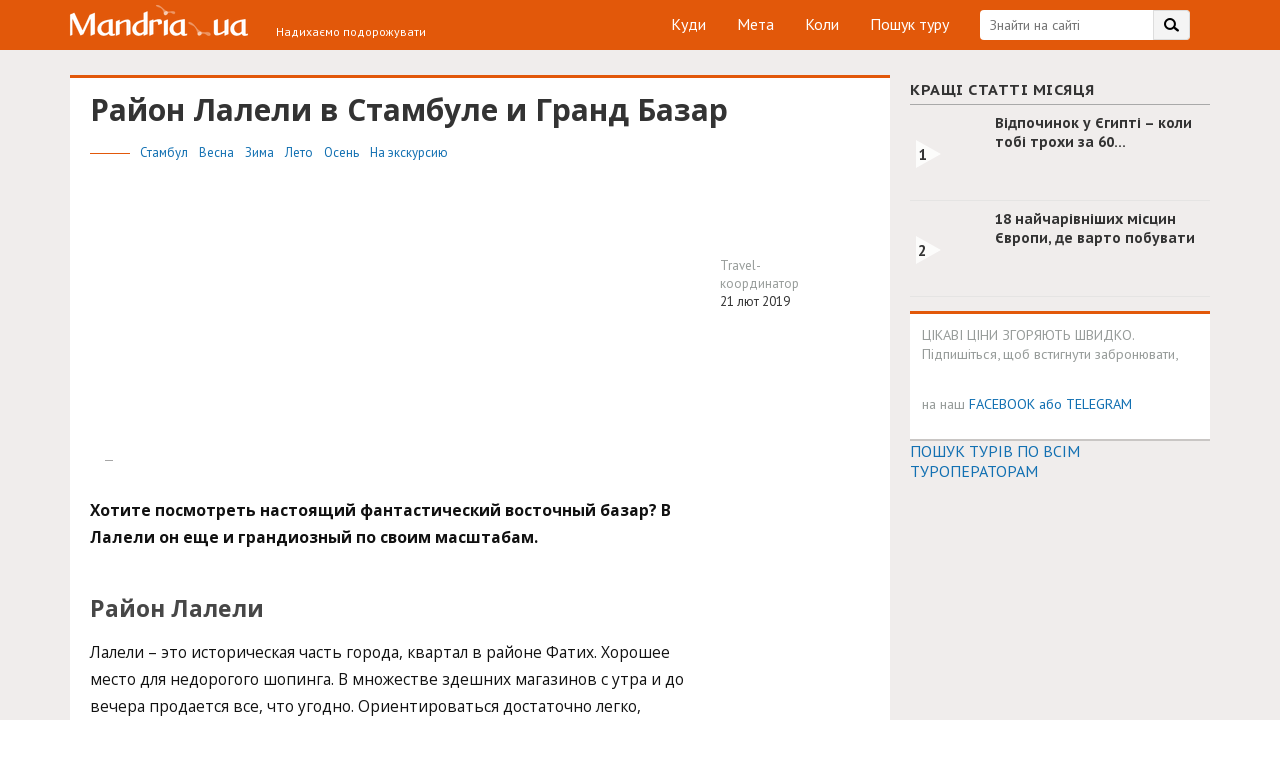

--- FILE ---
content_type: text/html; charset=utf-8
request_url: https://www.mandria.ua/turkey/istanbul/cities/60585?amp=1
body_size: 24308
content:
<!DOCTYPE html>
<html lang="uk" amp="" data-amp-auto-lightbox-disable transformed="self;v=1" i-amphtml-layout="" i-amphtml-no-boilerplate="" i-amphtml-binding>
<head><meta charset="UTF-8"><meta name="viewport" content="width=device-width,maximum-scale=1,user-scalable=no"><link rel="preconnect" href="https://cdn.ampproject.org"><style amp-runtime="" i-amphtml-version="012512221826001">html{overflow-x:hidden!important}html.i-amphtml-fie{height:100%!important;width:100%!important}html:not([amp4ads]),html:not([amp4ads]) body{height:auto!important}html:not([amp4ads]) body{margin:0!important}body{-webkit-text-size-adjust:100%;-moz-text-size-adjust:100%;-ms-text-size-adjust:100%;text-size-adjust:100%}html.i-amphtml-singledoc.i-amphtml-embedded{-ms-touch-action:pan-y pinch-zoom;touch-action:pan-y pinch-zoom}html.i-amphtml-fie>body,html.i-amphtml-singledoc>body{overflow:visible!important}html.i-amphtml-fie:not(.i-amphtml-inabox)>body,html.i-amphtml-singledoc:not(.i-amphtml-inabox)>body{position:relative!important}html.i-amphtml-ios-embed-legacy>body{overflow-x:hidden!important;overflow-y:auto!important;position:absolute!important}html.i-amphtml-ios-embed{overflow-y:auto!important;position:static}#i-amphtml-wrapper{overflow-x:hidden!important;overflow-y:auto!important;position:absolute!important;top:0!important;left:0!important;right:0!important;bottom:0!important;margin:0!important;display:block!important}html.i-amphtml-ios-embed.i-amphtml-ios-overscroll,html.i-amphtml-ios-embed.i-amphtml-ios-overscroll>#i-amphtml-wrapper{-webkit-overflow-scrolling:touch!important}#i-amphtml-wrapper>body{position:relative!important;border-top:1px solid transparent!important}#i-amphtml-wrapper+body{visibility:visible}#i-amphtml-wrapper+body .i-amphtml-lightbox-element,#i-amphtml-wrapper+body[i-amphtml-lightbox]{visibility:hidden}#i-amphtml-wrapper+body[i-amphtml-lightbox] .i-amphtml-lightbox-element{visibility:visible}#i-amphtml-wrapper.i-amphtml-scroll-disabled,.i-amphtml-scroll-disabled{overflow-x:hidden!important;overflow-y:hidden!important}amp-instagram{padding:54px 0px 0px!important;background-color:#fff}amp-iframe iframe{box-sizing:border-box!important}[amp-access][amp-access-hide]{display:none}[subscriptions-dialog],body:not(.i-amphtml-subs-ready) [subscriptions-action],body:not(.i-amphtml-subs-ready) [subscriptions-section]{display:none!important}amp-experiment,amp-live-list>[update]{display:none}amp-list[resizable-children]>.i-amphtml-loading-container.amp-hidden{display:none!important}amp-list [fetch-error],amp-list[load-more] [load-more-button],amp-list[load-more] [load-more-end],amp-list[load-more] [load-more-failed],amp-list[load-more] [load-more-loading]{display:none}amp-list[diffable] div[role=list]{display:block}amp-story-page,amp-story[standalone]{min-height:1px!important;display:block!important;height:100%!important;margin:0!important;padding:0!important;overflow:hidden!important;width:100%!important}amp-story[standalone]{background-color:#000!important;position:relative!important}amp-story-page{background-color:#757575}amp-story .amp-active>div,amp-story .i-amphtml-loader-background{display:none!important}amp-story-page:not(:first-of-type):not([distance]):not([active]){transform:translateY(1000vh)!important}amp-autocomplete{position:relative!important;display:inline-block!important}amp-autocomplete>input,amp-autocomplete>textarea{padding:0.5rem;border:1px solid rgba(0,0,0,.33)}.i-amphtml-autocomplete-results,amp-autocomplete>input,amp-autocomplete>textarea{font-size:1rem;line-height:1.5rem}[amp-fx^=fly-in]{visibility:hidden}amp-script[nodom],amp-script[sandboxed]{position:fixed!important;top:0!important;width:1px!important;height:1px!important;overflow:hidden!important;visibility:hidden}
/*# sourceURL=/css/ampdoc.css*/[hidden]{display:none!important}.i-amphtml-element{display:inline-block}.i-amphtml-blurry-placeholder{transition:opacity 0.3s cubic-bezier(0.0,0.0,0.2,1)!important;pointer-events:none}[layout=nodisplay]:not(.i-amphtml-element){display:none!important}.i-amphtml-layout-fixed,[layout=fixed][width][height]:not(.i-amphtml-layout-fixed){display:inline-block;position:relative}.i-amphtml-layout-responsive,[layout=responsive][width][height]:not(.i-amphtml-layout-responsive),[width][height][heights]:not([layout]):not(.i-amphtml-layout-responsive),[width][height][sizes]:not(img):not([layout]):not(.i-amphtml-layout-responsive){display:block;position:relative}.i-amphtml-layout-intrinsic,[layout=intrinsic][width][height]:not(.i-amphtml-layout-intrinsic){display:inline-block;position:relative;max-width:100%}.i-amphtml-layout-intrinsic .i-amphtml-sizer{max-width:100%}.i-amphtml-intrinsic-sizer{max-width:100%;display:block!important}.i-amphtml-layout-container,.i-amphtml-layout-fixed-height,[layout=container],[layout=fixed-height][height]:not(.i-amphtml-layout-fixed-height){display:block;position:relative}.i-amphtml-layout-fill,.i-amphtml-layout-fill.i-amphtml-notbuilt,[layout=fill]:not(.i-amphtml-layout-fill),body noscript>*{display:block;overflow:hidden!important;position:absolute;top:0;left:0;bottom:0;right:0}body noscript>*{position:absolute!important;width:100%;height:100%;z-index:2}body noscript{display:inline!important}.i-amphtml-layout-flex-item,[layout=flex-item]:not(.i-amphtml-layout-flex-item){display:block;position:relative;-ms-flex:1 1 auto;flex:1 1 auto}.i-amphtml-layout-fluid{position:relative}.i-amphtml-layout-size-defined{overflow:hidden!important}.i-amphtml-layout-awaiting-size{position:absolute!important;top:auto!important;bottom:auto!important}i-amphtml-sizer{display:block!important}@supports (aspect-ratio:1/1){i-amphtml-sizer.i-amphtml-disable-ar{display:none!important}}.i-amphtml-blurry-placeholder,.i-amphtml-fill-content{display:block;height:0;max-height:100%;max-width:100%;min-height:100%;min-width:100%;width:0;margin:auto}.i-amphtml-layout-size-defined .i-amphtml-fill-content{position:absolute;top:0;left:0;bottom:0;right:0}.i-amphtml-replaced-content,.i-amphtml-screen-reader{padding:0!important;border:none!important}.i-amphtml-screen-reader{position:fixed!important;top:0px!important;left:0px!important;width:4px!important;height:4px!important;opacity:0!important;overflow:hidden!important;margin:0!important;display:block!important;visibility:visible!important}.i-amphtml-screen-reader~.i-amphtml-screen-reader{left:8px!important}.i-amphtml-screen-reader~.i-amphtml-screen-reader~.i-amphtml-screen-reader{left:12px!important}.i-amphtml-screen-reader~.i-amphtml-screen-reader~.i-amphtml-screen-reader~.i-amphtml-screen-reader{left:16px!important}.i-amphtml-unresolved{position:relative;overflow:hidden!important}.i-amphtml-select-disabled{-webkit-user-select:none!important;-ms-user-select:none!important;user-select:none!important}.i-amphtml-notbuilt,[layout]:not(.i-amphtml-element),[width][height][heights]:not([layout]):not(.i-amphtml-element),[width][height][sizes]:not(img):not([layout]):not(.i-amphtml-element){position:relative;overflow:hidden!important;color:transparent!important}.i-amphtml-notbuilt:not(.i-amphtml-layout-container)>*,[layout]:not([layout=container]):not(.i-amphtml-element)>*,[width][height][heights]:not([layout]):not(.i-amphtml-element)>*,[width][height][sizes]:not([layout]):not(.i-amphtml-element)>*{display:none}amp-img:not(.i-amphtml-element)[i-amphtml-ssr]>img.i-amphtml-fill-content{display:block}.i-amphtml-notbuilt:not(.i-amphtml-layout-container),[layout]:not([layout=container]):not(.i-amphtml-element),[width][height][heights]:not([layout]):not(.i-amphtml-element),[width][height][sizes]:not(img):not([layout]):not(.i-amphtml-element){color:transparent!important;line-height:0!important}.i-amphtml-ghost{visibility:hidden!important}.i-amphtml-element>[placeholder],[layout]:not(.i-amphtml-element)>[placeholder],[width][height][heights]:not([layout]):not(.i-amphtml-element)>[placeholder],[width][height][sizes]:not([layout]):not(.i-amphtml-element)>[placeholder]{display:block;line-height:normal}.i-amphtml-element>[placeholder].amp-hidden,.i-amphtml-element>[placeholder].hidden{visibility:hidden}.i-amphtml-element:not(.amp-notsupported)>[fallback],.i-amphtml-layout-container>[placeholder].amp-hidden,.i-amphtml-layout-container>[placeholder].hidden{display:none}.i-amphtml-layout-size-defined>[fallback],.i-amphtml-layout-size-defined>[placeholder]{position:absolute!important;top:0!important;left:0!important;right:0!important;bottom:0!important;z-index:1}amp-img[i-amphtml-ssr]:not(.i-amphtml-element)>[placeholder]{z-index:auto}.i-amphtml-notbuilt>[placeholder]{display:block!important}.i-amphtml-hidden-by-media-query{display:none!important}.i-amphtml-element-error{background:red!important;color:#fff!important;position:relative!important}.i-amphtml-element-error:before{content:attr(error-message)}i-amp-scroll-container,i-amphtml-scroll-container{position:absolute;top:0;left:0;right:0;bottom:0;display:block}i-amp-scroll-container.amp-active,i-amphtml-scroll-container.amp-active{overflow:auto;-webkit-overflow-scrolling:touch}.i-amphtml-loading-container{display:block!important;pointer-events:none;z-index:1}.i-amphtml-notbuilt>.i-amphtml-loading-container{display:block!important}.i-amphtml-loading-container.amp-hidden{visibility:hidden}.i-amphtml-element>[overflow]{cursor:pointer;position:relative;z-index:2;visibility:hidden;display:initial;line-height:normal}.i-amphtml-layout-size-defined>[overflow]{position:absolute}.i-amphtml-element>[overflow].amp-visible{visibility:visible}template{display:none!important}.amp-border-box,.amp-border-box *,.amp-border-box :after,.amp-border-box :before{box-sizing:border-box}amp-pixel{display:none!important}amp-analytics,amp-auto-ads,amp-story-auto-ads{position:fixed!important;top:0!important;width:1px!important;height:1px!important;overflow:hidden!important;visibility:hidden}amp-story{visibility:hidden!important}html.i-amphtml-fie>amp-analytics{position:initial!important}[visible-when-invalid]:not(.visible),form [submit-error],form [submit-success],form [submitting]{display:none}amp-accordion{display:block!important}@media (min-width:1px){:where(amp-accordion>section)>:first-child{margin:0;background-color:#efefef;padding-right:20px;border:1px solid #dfdfdf}:where(amp-accordion>section)>:last-child{margin:0}}amp-accordion>section{float:none!important}amp-accordion>section>*{float:none!important;display:block!important;overflow:hidden!important;position:relative!important}amp-accordion,amp-accordion>section{margin:0}amp-accordion:not(.i-amphtml-built)>section>:last-child{display:none!important}amp-accordion:not(.i-amphtml-built)>section[expanded]>:last-child{display:block!important}
/*# sourceURL=/css/ampshared.css*/</style><meta name="amp-to-amp-navigation" content="AMP-Redirect-To; AMP.navigateTo"><meta name="google-site-verification" content="HEE4swd-LWu5aW6e_CNgSIeDLfid6Feezjbk9Gq7_UQ"><meta name="apple-mobile-web-app-capable" content="yes"><meta name="theme-color" content="#e2580a"><meta name="msapplication-navbutton-color" content="#e2580a"><meta name="apple-mobile-web-app-status-bar-style" content="#e2580a"><meta name="fo-verify" content="2127ef0d-d85e-4b32-8594-7e2a37e9cb98"><meta name="verify-admitad" content="0f3377dc11"><meta name="description" content="Лалели – это историческая часть города, квартал в районе Фатих. Здесь находится знаменитый Гранд Базар."><meta name="robots" content="index, follow, max-image-preview:large, max-snippet:-1, max-video-preview:-1"><meta property="og:locale" content="uk_UA"><meta property="og:type" content="article"><meta property="og:title" content="Район Лалели в Стамбуле и Гранд Базар - Путеводитель Мандрии"><meta property="og:description" content="Лалели – это историческая часть города, квартал в районе Фатих. Здесь находится знаменитый Гранд Базар."><meta property="og:url" content="https://www.mandria.ua/turkey/istanbul/cities/60585"><meta property="og:site_name" content="Мандрия UA"><meta property="article:author" content="Travel-координатор"><meta property="article:published_time" content="2019-02-21T08:45:29+00:00"><meta property="article:modified_time" content="2019-11-28T13:40:22+00:00"><meta property="og:image" content="https://www.mandria.ua/wp-content/uploads/2019/05/Bolshoj-bazar-Kapaly-CHarshi-v-Stambule.jpg"><meta property="og:image:width" content="820"><meta property="og:image:height" content="528"><meta property="og:image:type" content="image/jpeg"><meta name="author" content="Travel-координатор"><meta name="twitter:card" content="summary"><meta name="twitter:label1" content="Written by"><meta name="twitter:data1" content="Travel-координатор"><meta name="generator" content="MasterSlider 3.8.1 - Responsive Touch Image Slider | avt.li/msf"><meta name="msapplication-config" content="https://www.mandria.ua/wp-content/themes/odev-blog/inc/img/favicon/browserconfig.xml?v=3eap02Awgd"><meta name="theme-color" content="#ffffff"><meta name="generator" content="AMP Plugin v2.3.0; mode=transitional"><link rel="preconnect" href="https://fonts.gstatic.com/" crossorigin=""><link rel="dns-prefetch" href="//www.google.com"><link rel="dns-prefetch" href="//fonts.googleapis.com"><link rel="preload" href="https://www.mandria.ua/wp-content/plugins/decomments/templates/decomments/assets/font/icomoon.eot#iefix7h65ma" as="font" crossorigin=""><link rel="preload" href="https://www.mandria.ua/wp-content/plugins/decomments/templates/decomments/assets/font/deco-icons.eot#iefix7h65ma" as="font" crossorigin=""><link rel="preload" href="https://www.mandria.ua/wp-includes/fonts/dashicons.eot?99ac726223c749443b642ce33df8b800#iefix" as="font" crossorigin=""><link rel="preconnect" href="https://fonts.gstatic.com" crossorigin=""><link rel="dns-prefetch" href="https://fonts.gstatic.com"><script async="" src="https://cdn.ampproject.org/v0.mjs" type="module" crossorigin="anonymous"></script><script async nomodule src="https://cdn.ampproject.org/v0.js" crossorigin="anonymous"></script><script src="https://cdn.ampproject.org/v0/amp-ad-0.1.mjs" async="" custom-element="amp-ad" type="module" crossorigin="anonymous"></script><script async nomodule src="https://cdn.ampproject.org/v0/amp-ad-0.1.js" crossorigin="anonymous" custom-element="amp-ad"></script><script async custom-element="amp-analytics" src="https://cdn.ampproject.org/v0/amp-analytics-0.1.mjs" type="module" crossorigin="anonymous"></script><script async nomodule src="https://cdn.ampproject.org/v0/amp-analytics-0.1.js" crossorigin="anonymous" custom-element="amp-analytics"></script><script src="https://cdn.ampproject.org/v0/amp-anim-0.1.mjs" async="" custom-element="amp-anim" type="module" crossorigin="anonymous"></script><script async nomodule src="https://cdn.ampproject.org/v0/amp-anim-0.1.js" crossorigin="anonymous" custom-element="amp-anim"></script><script async custom-element="amp-bind" src="https://cdn.ampproject.org/v0/amp-bind-0.1.mjs" type="module" crossorigin="anonymous"></script><script async nomodule src="https://cdn.ampproject.org/v0/amp-bind-0.1.js" crossorigin="anonymous" custom-element="amp-bind"></script><script src="https://cdn.ampproject.org/v0/amp-facebook-like-0.1.mjs" async="" custom-element="amp-facebook-like" type="module" crossorigin="anonymous"></script><script async nomodule src="https://cdn.ampproject.org/v0/amp-facebook-like-0.1.js" crossorigin="anonymous" custom-element="amp-facebook-like"></script><script src="https://cdn.ampproject.org/v0/amp-form-0.1.mjs" async="" custom-element="amp-form" type="module" crossorigin="anonymous"></script><script async nomodule src="https://cdn.ampproject.org/v0/amp-form-0.1.js" crossorigin="anonymous" custom-element="amp-form"></script><link rel="icon" type="image/png" sizes="32x32" href="https://www.mandria.ua/wp-content/themes/odev-blog/inc/img/favicon/favicon-32x32.png?v=3eap02Awgd"><link rel="icon" type="image/png" sizes="16x16" href="https://www.mandria.ua/wp-content/themes/odev-blog/inc/img/favicon/favicon-16x16.png?v=3eap02Awgd"><link rel="shortcut icon" href="https://www.mandria.ua/wp-content/themes/odev-blog/inc/img/favicon/favicon.ico?v=3eap02Awgd"><link crossorigin="anonymous" rel="stylesheet" id="article-fonts-css" href="https://fonts.googleapis.com/css?family=Open+Sans%3A400%2C700&amp;subset=cyrillic&amp;ver=858015032099685bc9684119dadf0ac1" type="text/css" media="all"><link href="https://fonts.googleapis.com/css?family=Open+Sans:300,400,600,700&amp;subset=cyrillic" rel="stylesheet"><style amp-custom="">@font-face{font-family:"decomments";src:url("https://www.mandria.ua/wp-content/plugins/decomments/templates/decomments/assets/font/icomoon.eot?7h65ma");src:url("https://www.mandria.ua/wp-content/plugins/decomments/templates/decomments/assets/font/icomoon.eot#iefix7h65ma") format("embedded-opentype"),url("https://www.mandria.ua/wp-content/plugins/decomments/templates/decomments/assets/font/icomoon.woff?7h65ma") format("woff"),url("https://www.mandria.ua/wp-content/plugins/decomments/templates/decomments/assets/font/icomoon.ttf?7h65ma") format("truetype"),url("https://www.mandria.ua/wp-content/plugins/decomments/templates/decomments/assets/font/icomoon.svg?7h65ma#decomments") format("svg");font-weight:normal;font-style:normal}@font-face{font-family:"deco-icons";src:url("https://www.mandria.ua/wp-content/plugins/decomments/templates/decomments/assets/font/deco-icons.eot?7h65ma");src:url("https://www.mandria.ua/wp-content/plugins/decomments/templates/decomments/assets/font/deco-icons.eot#iefix7h65ma") format("embedded-opentype"),url("https://www.mandria.ua/wp-content/plugins/decomments/templates/decomments/assets/font/deco-icons.woff?7h65ma") format("woff"),url("https://www.mandria.ua/wp-content/plugins/decomments/templates/decomments/assets/font/deco-icons.ttf?7h65ma") format("truetype"),url("https://www.mandria.ua/wp-content/plugins/decomments/templates/decomments/assets/font/deco-icons.svg?7h65ma#deco-icons") format("svg");font-weight:normal;font-style:normal}[class^="decomments-icon-"],[class*=" decomments-icon-"]{speak:none;font-style:normal;font-weight:normal;font-variant:normal;text-transform:none;line-height:1;-webkit-font-smoothing:antialiased;-moz-osx-font-smoothing:grayscale}[class^="decomments-icon-"]:not(#_#_#_#_#_#_#_),[class*=" decomments-icon-"]:not(#_#_#_#_#_#_#_#_){font-family:"decomments"}#decomments-comment-section.decomments-comment-section:after{clear:both;display:block;content:".";visibility:hidden;height:0}.decomments-comment-section{text-align:left}.decomments-comment-section *{margin:0;padding:0}.decomments-comment-section *:focus{outline:none}#decomments-comment-section.decomments-comment-section.decomments-comment-section *{-moz-box-sizing:border-box;-webkit-box-sizing:border-box;box-sizing:border-box}#decomments-comment-section.decomments-comment-section.decomments-comment-section *:not(#_#_#_#_#_#_#_#_){text-shadow:none;-moz-text-shadow:none;-webkit-text-shadow:none;box-shadow:none;-moz-box-shadow:none;-webkit-box-shadow:none}#decomments-comment-section.decomments-comment-section.decomments-comment-section a:not(#_#_#_#_#_#_#_#_#_){text-decoration:none}#decomments-comment-section.decomments-comment-section.decomments-comment-section a:hover:not(#_#_#_#_#_#_#_#_#_){text-decoration:none}#decomments-comment-section.decomments-comment-section.decomments-comment-section ul{list-style:none;margin-bottom:0;margin-top:0;margin-left:0;margin-right:0}#decomments-comment-section.decomments-comment-section.decomments-comment-section ul li{padding:0 15px;margin-bottom:0;margin-top:0;margin-left:0;margin-right:0;left:0}#decomments-comment-section.decomments-comment-section.decomments-comment-section ul li:before{display:none}.decom_dop_bloc{clear:both}#decomments-comment-section.decomments-comment-section.decomments-comment-section{max-width:800px;margin:30px auto}#decomments-comment-section.decomments-comment-section.decomments-comment-section .nocomments{font-size:20px;color:#8f8f8f;margin-bottom:25px;padding-bottom:10px;line-height:1.2;font-weight:bold}#decomments-comment-section.decomments-comment-section.decomments-comment-section p{font-weight:normal}#decomments-comment-section.decomments-comment-section.decomments-comment-section ins{text-decoration:none;background-color:transparent}@-webkit-keyframes ball-scale-multiple{0%{-webkit-transform:scale(0);transform:scale(0);opacity:0}5%{opacity:1}100%{-webkit-transform:scale(1);transform:scale(1);opacity:0}}@keyframes ball-scale-multiple{0%{-webkit-transform:scale(0);transform:scale(0);opacity:0}5%{opacity:1}100%{-webkit-transform:scale(1);transform:scale(1);opacity:0}}@-moz-keyframes ball-scale-multiple{0%{-moz-transform:scale(0);transform:scale(0);opacity:0}5%{opacity:1}100%{-moz-transform:scale(1);transform:scale(1);opacity:0}}@media screen and (max-width: 960px){.decomments-comment-section:not(#_#_#_#_#_#_#_){margin:30px 10px}}.decomments-comment-section *{font-family:"Open Sans",sans-serif}#decomments-comment-section.decomments-comment-section.decomments-comment-section{font-family:sans-serif}amp-anim.amp-wp-enforced-sizes,amp-img.amp-wp-enforced-sizes{-o-object-fit:contain;object-fit:contain}button[overflow]{bottom:0}amp-anim img,amp-anim noscript,amp-img img,amp-img noscript{image-rendering:inherit;-o-object-fit:inherit;object-fit:inherit;-o-object-position:inherit;object-position:inherit}:where(.wp-block-button__link){border-radius:9999px;box-shadow:none;padding:calc(.667em + 2px) calc(1.333em + 2px);text-decoration:none}:where(.wp-block-columns){margin-bottom:1.75em}:where(.wp-block-columns.has-background){padding:1.25em 2.375em}:where(.wp-block-post-comments input[type=submit]){border:none}:where(.wp-block-cover-image:not(.has-text-color)),:where(.wp-block-cover:not(.has-text-color)){color:#fff}:where(.wp-block-cover-image.is-light:not(.has-text-color)),:where(.wp-block-cover.is-light:not(.has-text-color)){color:#000}:where(.wp-block-file){margin-bottom:1.5em}:where(.wp-block-file__button){border-radius:2em;display:inline-block;padding:.5em 1em}:where(.wp-block-file__button):is(a):active,:where(.wp-block-file__button):is(a):focus,:where(.wp-block-file__button):is(a):hover,:where(.wp-block-file__button):is(a):visited{box-shadow:none;color:#fff;opacity:.85;text-decoration:none}@keyframes turn-on-visibility{0%{opacity:0}to{opacity:1}}@keyframes turn-off-visibility{0%{opacity:1;visibility:visible}99%{opacity:0;visibility:visible}to{opacity:0;visibility:hidden}}@keyframes lightbox-zoom-in{0%{transform:translate(calc(-50vw + var(--wp--lightbox-initial-left-position)),calc(-50vh + var(--wp--lightbox-initial-top-position))) scale(var(--wp--lightbox-scale))}to{transform:translate(-50%,-50%) scale(1)}}@keyframes lightbox-zoom-out{0%{transform:translate(-50%,-50%) scale(1);visibility:visible}99%{visibility:visible}to{transform:translate(calc(-50vw + var(--wp--lightbox-initial-left-position)),calc(-50vh + var(--wp--lightbox-initial-top-position))) scale(var(--wp--lightbox-scale));visibility:hidden}}:where(.wp-block-latest-comments:not([data-amp-original-style*=line-height] .wp-block-latest-comments__comment)){line-height:1.1}:where(.wp-block-latest-comments:not([data-amp-original-style*=line-height] .wp-block-latest-comments__comment-excerpt p)){line-height:1.8}ul{box-sizing:border-box}:where(.wp-block-navigation.has-background .wp-block-navigation-item a:not(.wp-element-button)),:where(.wp-block-navigation.has-background .wp-block-navigation-submenu a:not(.wp-element-button)){padding:.5em 1em}:where(.wp-block-navigation .wp-block-navigation__submenu-container .wp-block-navigation-item a:not(.wp-element-button)),:where(.wp-block-navigation .wp-block-navigation__submenu-container .wp-block-navigation-submenu a:not(.wp-element-button)),:where(.wp-block-navigation .wp-block-navigation__submenu-container .wp-block-navigation-submenu button.wp-block-navigation-item__content),:where(.wp-block-navigation .wp-block-navigation__submenu-container .wp-block-pages-list__item button.wp-block-navigation-item__content){padding:.5em 1em}@keyframes overlay-menu__fade-in-animation{0%{opacity:0;transform:translateY(.5em)}to{opacity:1;transform:translateY(0)}}:where(p.has-text-color:not(.has-link-color)) a{color:inherit}:where(.wp-block-post-excerpt){margin-bottom:var(--wp--style--block-gap);margin-top:var(--wp--style--block-gap)}:where(.wp-block-preformatted.has-background){padding:1.25em 2.375em}:where(.wp-block-pullquote){margin:0 0 1em}:where(.wp-block-search__button){border:1px solid #ccc;padding:6px 10px}:where(.wp-block-search__button-inside .wp-block-search__inside-wrapper){border:1px solid #949494;box-sizing:border-box;padding:4px}:where(.wp-block-search__button-inside .wp-block-search__inside-wrapper) :where(.wp-block-search__button){padding:4px 8px}:where(.wp-block-term-description){margin-bottom:var(--wp--style--block-gap);margin-top:var(--wp--style--block-gap)}:where(pre.wp-block-verse){font-family:inherit}:root{--wp--preset--font-size--normal:16px;--wp--preset--font-size--huge:42px}html :where(.has-border-color){border-style:solid}html :where([data-amp-original-style*=border-top-color]){border-top-style:solid}html :where([data-amp-original-style*=border-right-color]){border-right-style:solid}html :where([data-amp-original-style*=border-bottom-color]){border-bottom-style:solid}html :where([data-amp-original-style*=border-left-color]){border-left-style:solid}html :where([data-amp-original-style*=border-width]){border-style:solid}html :where([data-amp-original-style*=border-top-width]){border-top-style:solid}html :where([data-amp-original-style*=border-right-width]){border-right-style:solid}html :where([data-amp-original-style*=border-bottom-width]){border-bottom-style:solid}html :where([data-amp-original-style*=border-left-width]){border-left-style:solid}html :where(amp-img[class*=wp-image-]),html :where(amp-anim[class*=wp-image-]){height:auto;max-width:100%}:where(figure){margin:0 0 1em}html :where(.is-position-sticky){--wp-admin--admin-bar--position-offset:var(--wp-admin--admin-bar--height,0px)}@media screen and (max-width:600px){html :where(.is-position-sticky){--wp-admin--admin-bar--position-offset:0px}}body{--wp--preset--color--black:#000;--wp--preset--color--cyan-bluish-gray:#abb8c3;--wp--preset--color--white:#fff;--wp--preset--color--pale-pink:#f78da7;--wp--preset--color--vivid-red:#cf2e2e;--wp--preset--color--luminous-vivid-orange:#ff6900;--wp--preset--color--luminous-vivid-amber:#fcb900;--wp--preset--color--light-green-cyan:#7bdcb5;--wp--preset--color--vivid-green-cyan:#00d084;--wp--preset--color--pale-cyan-blue:#8ed1fc;--wp--preset--color--vivid-cyan-blue:#0693e3;--wp--preset--color--vivid-purple:#9b51e0;--wp--preset--gradient--vivid-cyan-blue-to-vivid-purple:linear-gradient(135deg,rgba(6,147,227,1) 0%,#9b51e0 100%);--wp--preset--gradient--light-green-cyan-to-vivid-green-cyan:linear-gradient(135deg,#7adcb4 0%,#00d082 100%);--wp--preset--gradient--luminous-vivid-amber-to-luminous-vivid-orange:linear-gradient(135deg,rgba(252,185,0,1) 0%,rgba(255,105,0,1) 100%);--wp--preset--gradient--luminous-vivid-orange-to-vivid-red:linear-gradient(135deg,rgba(255,105,0,1) 0%,#cf2e2e 100%);--wp--preset--gradient--very-light-gray-to-cyan-bluish-gray:linear-gradient(135deg,#eee 0%,#a9b8c3 100%);--wp--preset--gradient--cool-to-warm-spectrum:linear-gradient(135deg,#4aeadc 0%,#9778d1 20%,#cf2aba 40%,#ee2c82 60%,#fb6962 80%,#fef84c 100%);--wp--preset--gradient--blush-light-purple:linear-gradient(135deg,#ffceec 0%,#9896f0 100%);--wp--preset--gradient--blush-bordeaux:linear-gradient(135deg,#fecda5 0%,#fe2d2d 50%,#6b003e 100%);--wp--preset--gradient--luminous-dusk:linear-gradient(135deg,#ffcb70 0%,#c751c0 50%,#4158d0 100%);--wp--preset--gradient--pale-ocean:linear-gradient(135deg,#fff5cb 0%,#b6e3d4 50%,#33a7b5 100%);--wp--preset--gradient--electric-grass:linear-gradient(135deg,#caf880 0%,#71ce7e 100%);--wp--preset--gradient--midnight:linear-gradient(135deg,#020381 0%,#2874fc 100%);--wp--preset--font-size--small:13px;--wp--preset--font-size--medium:20px;--wp--preset--font-size--large:36px;--wp--preset--font-size--x-large:42px;--wp--preset--spacing--20:.44rem;--wp--preset--spacing--30:.67rem;--wp--preset--spacing--40:1rem;--wp--preset--spacing--50:1.5rem;--wp--preset--spacing--60:2.25rem;--wp--preset--spacing--70:3.38rem;--wp--preset--spacing--80:5.06rem;--wp--preset--shadow--natural:6px 6px 9px rgba(0,0,0,.2);--wp--preset--shadow--deep:12px 12px 50px rgba(0,0,0,.4);--wp--preset--shadow--sharp:6px 6px 0px rgba(0,0,0,.2);--wp--preset--shadow--outlined:6px 6px 0px -3px rgba(255,255,255,1),6px 6px rgba(0,0,0,1);--wp--preset--shadow--crisp:6px 6px 0px rgba(0,0,0,1)}:where(.is-layout-flex){gap:.5em}:where(.is-layout-grid){gap:.5em}:where(.wp-block-columns.is-layout-flex){gap:2em}:where(.wp-block-columns.is-layout-grid){gap:2em}:where(.wp-block-post-template.is-layout-flex){gap:1.25em}:where(.wp-block-post-template.is-layout-grid){gap:1.25em}:where(.wp-block-post-template.is-layout-flex){gap:1.25em}:where(.wp-block-post-template.is-layout-grid){gap:1.25em}:where(.wp-block-columns.is-layout-flex){gap:2em}:where(.wp-block-columns.is-layout-grid){gap:2em}@keyframes spin{from{transform:rotate(0deg)}to{transform:rotate(360deg)}}@keyframes blink{from{opacity:0}50%{opacity:1}to{opacity:0}}#amp-mobile-version-switcher{left:0;position:absolute;width:100%;z-index:100}#amp-mobile-version-switcher>a{background-color:#444;border:0;color:#eaeaea;display:block;font-family:-apple-system,BlinkMacSystemFont,Segoe UI,Roboto,Oxygen-Sans,Ubuntu,Cantarell,Helvetica Neue,sans-serif;font-size:16px;font-weight:600;padding:15px 0;text-align:center;text-decoration:none}#amp-mobile-version-switcher>a:active,#amp-mobile-version-switcher>a:focus,#amp-mobile-version-switcher>a:hover{text-decoration:underline}.blog_main-container,.blog_main-container *,.blog_main-container *:before,.blog_main-container *:after,.blog_footer,.blog_footer *,.blog_footer *:before,.blog_footer *:after{box-sizing:border-box;font-family:"PT Sans",sans-serif;line-height:normal}.clearfix:after{content:"";display:table;clear:both}.fl{float:left}.fr{float:right}body{margin:0;padding:0}.blog_container{max-width:1170px;padding:0 15px;margin:0 auto;position:relative}.blue-link{text-decoration:none;color:#1270b2}.blue-link:hover{color:#e1582c}.blog_subscribe-form-title,.blog_col-title,.blog_sm-article-title a,.blog_article-title{font-family:"PT Sans Caption"}.blog_header{background:#e2580a;padding:10px 0;color:#fff}.blog_search-container{margin-right:20px}.blog_search-wrap{max-width:245px;position:relative}.blog_search-wrap .blog_search-input{height:30px;width:100%;background-color:#fff;border:none;padding:0 47px 0 10px;display:block;border-radius:4px;color:#333;font-size:14px;outline:0 none;-webkit-appearance:initial}.blog_header-search-btn{cursor:pointer;background:url("https://www.mandria.ua/wp-content/themes/odev-blog/inc/img/search-bg.png") no-repeat right top;width:37px;height:30px;position:absolute;top:0;right:0;border-radius:0 4px 4px 0;overflow:hidden}.blog_header-menu{padding:0;margin:0 30px 0 0}.blog_header-menu li{list-style-type:none;margin-left:25px;display:inline-block;position:relative}.blog_header-menu li:hover:after{content:"";position:absolute;width:16px;height:1px;background-color:#fff;opacity:.5;left:50%;transform:translateX(-50%)}.blog_header-menu li a{display:block;border:1px solid transparent;font-size:16px;line-height:27px;height:30px;text-decoration:none;outline:0 none;color:#fff}.blog_header-menu li a:hover{color:inherit}.blog_logo-container{position:absolute;width:367px;height:29px;left:4px}.blog_logo{width:200px;height:35px;background:url("https://www.mandria.ua/wp-content/themes/odev-blog/inc/img/logo-header-low-res.png") no-repeat center;background-image:-webkit-image-set(url("https://www.mandria.ua/wp-content/themes/odev-blog/inc/img/logo-header-low-res.png") 1 x,url("https://www.mandria.ua/wp-content/themes/odev-blog/inc/img/logo-header.png") 2 x);display:block;text-decoration:none;outline:0 none;position:relative;top:-5px}.blog_slogan{font-size:12px;position:absolute;bottom:0;right:0px}@media all and (max-width: 1050px){.blog_header{height:90px}.blog_header-menu{position:absolute;left:0;right:0;top:40px;text-align:center;margin:0}.blog_header-menu li:first-child{margin-left:0}}@media all and (max-width: 830px){.blog_header-menu{left:15px;text-align:left}.blog_header-search-login{position:absolute;right:15px;top:40px}}@media all and (max-width: 690px){.blog_header{height:127px}.blog_header-menu{top:77px;text-align:center;right:15px}.blog_header-search-login{left:15px}.blog_search-container{float:none;margin:0}.blog_search-wrap{width:auto;margin-right:121px}}@media all and (max-width: 420px){.blog_search-wrap{margin-right:91px}}@media all and (max-width: 400px){.blog_logo-container{height:47px;width:230px}.blog_slogan{left:10px;right:auto}.blog_header-search-login{top:55px}.blog_header-menu{top:88px}.blog_header{height:134px}}.blog_row{display:table;width:100%}.blog_col{display:table-cell;vertical-align:top}.blog_right-large-col{width:320px;min-width:320px;max-width:320px;padding-left:20px}.blog_popular-post-img{position:relative;background-position:center;background-repeat:no-repeat;background-size:cover;height:260px;display:block;color:#fff}.blog_popular-post-img:hover{opacity:.85}.blog_popular-post-img,.blog_popular-post-img *{text-decoration:none}.blog_popular-post-img-info{position:absolute;left:15px;bottom:15px;border-radius:3px;background:rgba(0,0,0,.35);line-height:15px;padding:0 4px 1px}.blog_other-post-date{display:inline-block;font-size:12px;color:#979c9a;line-height:15px}.blog_col.blog_right-large-col > ins{position:sticky;top:20px}@media all and (max-width: 1050px){.blog_left-large-col,.blog_right-large-col{display:block;padding:0;width:100%;max-width:100%;min-width:100%}}@media all and (max-width: 420px){.blog_popular-post-img{height:220px}}@media all and (max-width: 360px){.blog_popular-post-img{height:180px}}.blog_other-posts-container{padding:12px 0 20px;background-color:#fff}.blog_col-title{font-size:15px;color:#333;text-transform:uppercase;font-weight:700;letter-spacing:.5px;border-bottom:1px solid #a9a9a9;padding:5px 0}.blog_other-post-info{position:absolute;left:0;right:0;padding:0 0 3px;bottom:0;color:#979c9a;background-color:#fff}.blog_other-post-info:before{content:"";position:absolute;display:block;left:0;right:0;top:-20px;height:20px;background:-moz-linear-gradient(bottom,white 0%,rgba(255,255,255,0) 100%);background:-webkit-linear-gradient(bottom,white 0%,rgba(255,255,255,0) 100%);background:linear-gradient(to top,white 0%,rgba(255,255,255,0) 100%);filter:progid:DXImageTransform.Microsoft.gradient(startColorstr="#ffffff",endColorstr="#00ffffff",GradientType=0)}.blog_best-in-month-container{padding:0 0 14px;max-width:300px}.blog_sm-article-item{min-height:96px;position:relative;border-bottom:1px solid #e5e4e3}.blog_sm-article-item p{margin:0}.blog_sm-article-img{display:block;text-decoration:none;width:75px;height:75px;background-repeat:no-repeat;background-position:center;background-size:cover;position:absolute;left:0;top:10px}.blog_sm-article-img:hover{opacity:.85}.blog_sm-article-body{margin-left:85px}.blog_sm-article-title{line-height:18px;padding:8px 0 3px}.blog_sm-article-title a{color:#333;text-decoration:none;font-size:14px;font-weight:700;line-height:18px}.blog_sm-article-title a:hover{color:#e2580a}.blog_sm-article-text{font-size:12px;color:#555;line-height:16px;padding:0 0 1px}.blog_sm-article-author,.blog_sm-article-author a{font-size:12px;font-size:13px;color:#979c9a;line-height:14px;line-height:145%;text-decoration:none}.blog_best-in-month-container .blog_sm-article-body{height:95px;position:relative}.blog_best-in-month-container .blog_sm-article-title{max-height:65px;overflow:hidden}.blog_best-in-month-container .blog_other-post-info{bottom:6px}.blog_best-in-month-container .blog_other-post-info:before{display:none}.blog_best-in-month-container{counter-reset:section}.single .blog_best-in-month-container .blog_sm-article-text{display:none}.blog_best-in-month-container .blog_sm-article-img:before{counter-increment:section;content:counter(section);position:absolute;top:32px;left:8px;font-weight:700;color:#333;font-size:15px;line-height:15px;z-index:2}.blog_best-rank{width:30px;height:33px;position:absolute;top:22px;left:3px}.blog_best-rank:after{content:"";position:absolute;width:0;height:0;border-style:solid;border-width:14px 0 14px 25px;border-color:transparent transparent transparent #fff;top:3px;left:3px;opacity:.8}.google_tag_services{display:flex;justify-content:center;width:100%}body:not(.archive) .blog_best-in-month-container .blog_other-post-date{display:none}.blog_acticle-page{background-color:#f0edec;padding-top:25px}@media all and (max-width: 740px){body:not(.logged-in) .blog_acticle-page{margin-top:47px;padding-top:20px}}.blog_acticle-page .blog_sm-article-list .blog_other-post-info{position:static;background-color:transparent;margin-top:-3px}.blog_acticle-page .blog_sm-article-list .blog_other-post-info:before{display:none}.blog_acticle-container{overflow:hidden;max-width:820px;background:#fff;border-top:3px solid #e2580a;padding:17px 20px 20px}h1.blog_article-title{color:#333;font-size:24px;line-height:30px;margin:0;padding:0 0 19px}.blog_article-info{position:relative}.blog_article-info .blog_article-tax{font-size:13px;padding:0 0 0 50px;margin:0 0 15px 0;position:relative}.blog_article-info .blog_article-tax:before{content:"";display:block;width:40px;height:0;left:0;top:50%;position:absolute;border-bottom:1px solid #e2580a}.blog_article-info .blog_article-tax .blog_article-terms-list a{padding-right:8px}.blog_article-info .blog_article-tax .blog_article-terms-list a:last-child{padding-right:0px}.blog_acticle-page .blog_popular-post-img{width:auto;max-width:400px;height:300px}.blog_acticle-page .blog_popular-post-img:not(#_#_#_#_#_#_#_){opacity:1;margin:0}.blog_article-info-author{position:absolute;top:0;left:415px}.blog_article-info-author-img{width:75px;height:75px;background-position:center;background-repeat:no-repeat;background-size:cover}.blog_article-info-author-name{margin-top:6px}.blog_article-info-author-date{color:#333}.blog_article-info-subs{width:96px;margin-top:10px}@media screen and (min-width: 1160px){.blog_article-info-author{left:630px}.blog_acticle-page .blog_popular-post-img{max-width:610px}}.blog_article-content{padding:6px 0 2px}.blog_article-content p{padding-right:180px;font-size:17px;line-height:24px;color:#111}.blog_article-content amp-img[class*=wp-image].size-full,.blog_article-content amp-anim[class*=wp-image].size-full{width:calc(100% + 220px);height:auto;margin-left:-20px}.blog_article-content h2 amp-img.size-full,.blog_article-content h2 amp-anim.size-full{min-width:calc(100% + 40px);max-width:calc(100% + 40px);margin-left:-20px}.blog_article-content h2 amp-img.size-full:not(#_#_#_#_#_#_#_#_),.blog_article-content h2 amp-anim.size-full:not(#_#_#_#_#_#_#_#_){height:auto}@media all and (max-width: 770px){.blog_article-content amp-img[class*=wp-image-]:not(.size-full),.blog_article-content amp-anim[class*=wp-image-]:not(.size-full){height:auto;max-width:100%}}.blog_article-info-subs.static-bottom{margin-top:10px}.blog_article-info-subs.static-bottom:not(#_#_#_#_#_#_#_){position:static;width:auto;text-align:left}.blog_article-bottom-container{padding-right:180px;margin-top:30px}.blog_article-bottom-row{display:table;width:100%;vertical-align:top}.blog_article-bottom-col{display:table-cell;vertical-align:top}.blog_article-bottom-list-item{width:30%;float:left;margin-top:10px;margin-left:3.33333%;padding:5px 0}.blog_article-bottom-list-title + .blog_article-bottom-list-item{margin-left:0}.blog_article-bottom-list-item,.blog_article-bottom-list-item a{line-height:20px;color:#333}.blog_article-bottom-list-item a amp-img,.blog_article-bottom-list-item a amp-anim{display:inline-block;width:100%;height:auto;min-height:150px}.blog_article-bottom-list-item a .blog_article_bottom_title{font-weight:bold;margin-top:5px}.blog_article-bottom-list-item .post-views{margin-top:6px;color:#a3a3a3;font-size:12px}@media all and (max-width: 680px){.blog_row{display:flex;flex-direction:row;flex-wrap:wrap}.blog_article-info-author{left:20px;top:313px}.blog_article-info-container{width:75px}.blog_article-subs-views-container{float:left;margin-left:20px}.blog_article-info-container{float:left}.blog_acticle-page .blog_popular-post-img:not(#_#_#_#_#_#_#_){margin:0 0 150px}.blog_article-info-subs:not(.static-bottom){margin-top:0}body .blog_acticle-container .blog_article-content ul:not(#_#_#_#_#_#_#_#_),.blog_article-bottom-container:not(#_#_#_#_#_#_#_),.blog_article-content p:not(#_#_#_#_#_#_#_#_){padding-right:0}.blog_article-info{max-width:400px}}amp-img[src*=knopka]:not(#_#_#_#_#_#_#_#_),amp-anim[src*=knopka]:not(#_#_#_#_#_#_#_#_){width:145px;margin-left:0}@media all and (max-width: 420px){.blog_acticle-page .blog_popular-post-img{height:240px}.blog_article-info-author{top:255px}}@media all and (max-width: 1050px){.blog_best-in-month-container{float:none;display:inline-block;vertical-align:top;margin-top:20px;padding-top:0;text-align:left}.blog_best-in-month-container{margin-right:20px}}@media all and (max-width: 740px){.width-check{display:none}}@media all and (max-width: 600px){.blog_footer-links-col{display:none}.blog_footer-links-col.active{display:block}.blog_other-post-info:before{display:none}.blog_other-post-info{position:static;padding:1px 0 0}.blog_best-in-month-container{margin-right:0;max-width:100%}}.blog_subscribe-form{font-size:14.3px}.blog_subscribe-form{padding:7px 12px 18px;background-color:#fff;border-top:3px solid #e2580a;border-bottom:2px solid #c9c6c4;width:100%}.blog_subscribe-form-title{color:#333;text-transform:uppercase;font-size:16.3px;font-weight:400;padding-left:44px;background:url("https://www.mandria.ua/wp-content/themes/odev-blog/inc/img/mail.PNG") no-repeat left center;margin:5px 0 3px}.blog_subscribe-form-desc{color:#979c9a;padding:4px 0 12px}.blog_subscribe-form-inputs{position:relative;padding-right:105px}#subscribe-profile-extra{visibility:hidden;height:0}.blog_subscribe-form-input{height:30px;background-color:#fff;border:1px solid #e5e4e3;border-radius:15px 0 0 15px;padding:0 13px;font-size:14.3px;display:block;width:100%;-webkit-appearance:none}.blog_subscribe-form-desc.second{margin-top:15px;padding-bottom:8px}.blog_subscribe-form-submit{border:1px solid #e2580a;background:#fff;color:#e2580a;border-radius:3px 15px 15px 3px;width:110px;height:30px;font-size:14.3px;position:absolute;top:0;right:0;cursor:pointer;outline:0 none;-webkit-appearance:none}p{margin:0}.blog_article-content p{margin:15px 0}@media all and (max-width: 414px){.blog_article-content amp-img[class*=wp-image],.blog_article-content amp-anim[class*=wp-image]{width:calc(100% + 220px);height:auto;margin-left:-20px}.blog_article-content h2 amp-img,.blog_article-content h2 amp-anim{min-width:calc(100% + 40px);max-width:calc(100% + 40px);margin-left:-20px}.blog_article-content h2 amp-img:not(#_#_#_#_#_#_#_#_),.blog_article-content h2 amp-anim:not(#_#_#_#_#_#_#_#_){height:auto}}@media all and (max-width: 680px){.blog_article-content amp-img[class*=wp-image].size-full,.blog_article-content amp-anim[class*=wp-image].size-full{max-width:calc(100% + 40px)}.blog_acticle-page > .blog_container{padding:0}.blog_acticle-page .blog_best-in-month-container{padding-left:15px;padding-right:15px}.blog_acticle-page .blog_article-info{margin:0 -20px}}.blog_footer{background-color:#efedeb;padding:34px 0 16px}.blog_footer,.blog_footer *{color:#333;text-decoration:none}.blog_footer a:hover{text-decoration:underline}.blog_footer-col-where,.blog_footer-col-why,.blog_footer-col-when,.blog_footer-col-logo,.blog_footer-col-wrapper,.blog_footer-links-col{float:left}.blog_footer-col-where,.blog_footer-col-why,.blog_footer-col-when{margin-bottom:10px}.blog_footer-col-logo{width:210px;text-align:center;margin-right:32px;margin-top:57px}.blog_footer-logo{background:url("https://www.mandria.ua/wp-content/themes/odev-blog/inc/img/logo-footer-low-res.png") no-repeat center;background-image:-webkit-image-set(url("https://www.mandria.ua/wp-content/themes/odev-blog/inc/img/logo-footer-low-res.png") 1 x,url("https://www.mandria.ua/wp-content/themes/odev-blog/inc/img/logo-footer.png") 2 x);display:inline-block;height:28px;width:160px;background-size:cover;margin-bottom:5px}.blog_footer-logo-links{margin-top:-4px}.blog_footer-logo-links a:not(#_#_#_#_#_#_#_#_){text-decoration:none}.blog_footer-logo-links span{color:#255e86;margin:0 4px}.blog_footer-title{text-transform:uppercase}.blog_footer-logo-links,.blog_footer-links-col a{font-size:12px}.blog_footer-links-col div,.blog_footer-links-col a{line-height:17px}.blog_footer-col-where,.blog_footer-col-why{margin-right:70px}.blog_footer-col-where .blog_footer-links-col{margin-right:30px}.blog_footer-col-why .blog_footer-links-col{margin-right:10px}.blog_footer-links-col:last-child:not(#_#_#_#_#_#_#_){margin-right:0}.blog_footer-col-mandria-legacy{margin:0 0 15px 242px;width:inherit;overflow:hidden;clear:both}.blog_footer-col-mandria-legacy .blog_footer-links-col{width:inherit}.blog_footer-col-mandria-legacy .blog_footer-links-col > div{margin-right:8px}.blog_footer-col-mandria-legacy .blog_footer-links-col > div:last-child{margin-right:0}#go_up{bottom:15px;display:none;position:fixed;right:15px;z-index:1}#go_up div{background:#e2580a none repeat scroll 0 0;height:45px;width:45px;opacity:.4;transition:opacity .5s}#go_up div:hover{opacity:1}#go_up svg{fill:#fff;position:absolute;top:-3px;transform:rotate(90deg)}#go_up svg:not(#_#_#_#_#_#_#_#_#_){height:48px;width:48px}.blog_main-container{min-height:100%}.blog_footer-col-when{position:relative;padding-bottom:70px}@media screen and (max-width: 1050px){.blog_footer-col-where{margin-right:0}.blog_footer-col-why{clear:left;margin-top:20px;margin-left:243px}.blog_footer-col-when{margin-top:20px}.blog_footer-col-mandria-legacy{margin-top:50px}}@media screen and (max-width: 680px){.blog_footer,.blog_footer *{color:#fff}.blog_footer{padding:10px 0;overflow:hidden;background-color:#484848}.blog_footer-logo{background:url("https://www.mandria.ua/wp-content/themes/odev-blog/inc/img/lp-images/logo-mandria-w.png") no-repeat center top/contain}.blog_footer-logo-links span{color:#fff}.blog_footer-col-logo{width:auto;padding:0;margin:0}.blog_footer-categories{margin:15px 0 10px}.blog_footer-links-col a{font-size:16px;line-height:1.6}.blog_footer-col-where,.blog_footer-col-why,.blog_footer-col-when,.blog_footer-col-mandria-legacy{overflow:hidden;float:none;margin:0;padding:0;text-align:center}.blog_footer-title{cursor:pointer;font-size:18px;-webkit-user-select:none;user-select:none}.blog_footer-title.active{color:#e2580a}.blog_footer-col-wrapper,.blog_footer-links-col{float:none;margin:0;width:100%}.blog_footer-col-logo{float:none;margin:auto}}.blog_article-content p,.blog_sm-article-text p{line-height:145%}.blog_sm-article-text p{font-size:13px}.visible-mobile{display:none}@media (max-width: 740px){.visible-mobile{display:block}}.visible-desktop{display:none}@media (min-width: 741px){.visible-desktop{display:block}}.menu-mobile{position:sticky;position:-webkit-sticky;position:-moz-sticky;position:-ms-sticky;position:-o-sticky;top:0;width:100%;z-index:1000;background:#e2580a;color:#fff}.menu-mobile .logo-mobile-container{position:relative;display:inline-block;left:4px}.menu-mobile .logo-mobile-container .logo-mobile{width:200px;height:40px;background:url("https://www.mandria.ua/wp-content/themes/odev-blog/inc/img/logo-header-low-res.png") no-repeat 2px -5px;background-size:auto 100%;display:block;text-decoration:none;outline:none}.menu-mobile .logo-mobile-container .logo-sign{font-size:12px;margin-top:-13px;margin-left:10px;padding-bottom:5px;cursor:default}.menu-mobile button.menu-mobile-button{position:relative;display:inline-block;float:right;top:5px;right:12px;height:40px;width:45px;padding:0;background:transparent url("https://www.mandria.ua/wp-content/themes/odev-blog/inc/img/sandwich-icon.png") no-repeat center center;-webkit-background-size:32px 20px;background-size:32px 20px;border:none;outline:none;cursor:pointer}.menu-mobile .menu-mobile-overlay{display:none;position:fixed;top:0;right:0;height:100%;width:100%;background-color:rgba(0,0,0,.3)}.menu-mobile .menu-mobile-overlay.active{display:block}.menu-mobile .menu-mobile-container{position:absolute;top:0;right:0;width:90%;background-color:#fff;border:1px solid #f0f0f0;z-index:1001;-webkit-box-shadow:-1px 1px 6px 2px rgba(0,0,0,.3);-moz-box-shadow:-1px 1px 6px 2px rgba(0,0,0,.3);box-shadow:-1px 1px 6px 2px rgba(0,0,0,.3)}.menu-mobile .menu-mobile-container *{color:#e2580a}.menu-mobile .menu-mobile-container .menu-mobile-close-btn{width:100%;padding:25px 0;background-color:#fff;border:none;border-bottom:1px solid #f2f2f2;text-align:left;font-size:14px;outline:none;cursor:pointer;background:url("https://www.mandria.ua/wp-content/themes/odev-blog/inc/img/close-ico.png") no-repeat 20px center}.menu-mobile .menu-mobile-container .dropdown-list{min-height:330px;height:calc(100vh - 103px);padding:24px 24px 100px;background:url("https://www.mandria.ua/wp-content/themes/odev-blog/inc/img/logo-low-res-transp.png") no-repeat 14px 92%}.menu-mobile .menu-mobile-container .dropdown-list form.search-form{position:relative}.menu-mobile .menu-mobile-container .dropdown-list form.search-form input.mobile-search-input{display:inline-block;width:80%;padding:10px 10px 10px 35px;font-size:13px;border:none;outline:none;-webkit-border-radius:1px;-webkit-border-radius:1px;-moz-border-radius:1px;-moz-border-radius:1px;border-radius:1px;border-radius:1px;-webkit-appearance:none;-webkit-box-shadow:0px 0px 20px 3px #e3e3e3;-moz-box-shadow:0px 0px 20px 3px #e3e3e3;box-shadow:0px 0px 20px 3px #e3e3e3}.menu-mobile .menu-mobile-container .dropdown-list form.search-form input.mobile-search-input::-webkit-input-placeholder{color:#e2580a;opacity:.5}.menu-mobile .menu-mobile-container .dropdown-list form.search-form input.mobile-search-input:-moz-placeholder{color:#e2580a;opacity:.5}.menu-mobile .menu-mobile-container .dropdown-list form.search-form input.mobile-search-input::-moz-placeholder{color:#e2580a;opacity:.5}.menu-mobile .menu-mobile-container .dropdown-list form.search-form input.mobile-search-input:-ms-input-placeholder{color:#e2580a;opacity:.5}.menu-mobile .menu-mobile-container .dropdown-list form.search-form input.mobile-search-btn{position:absolute;top:0;left:7px;height:100%;width:22px;padding:0;cursor:pointer;border:none;outline:none;background:url("https://www.mandria.ua/wp-content/themes/odev-blog/inc/img/search-ico.png") no-repeat center center}.menu-mobile .menu-mobile-container .dropdown-list li.menu-item{list-style:none;padding:12px 0}.menu-mobile .menu-mobile-container .dropdown-list li.menu-item:first-of-type{margin-top:12px}body .blog_header-search-btn{padding:0;border-width:0}@media screen and (min-width: 768px){.blog_popup_subscribe{width:calc(100% - 30px);padding:20px 15px}.blog_popup_subscribe-content{padding-top:0px;margin-bottom:10px;position:initial}}.blog_popup_subscribe{position:fixed;bottom:0;left:calc(50% - 835px / 2);right:initial;z-index:100;min-height:130px;height:auto;box-sizing:border-box;display:none;box-shadow:0 0 29px 2px rgba(64,64,64,.2);border-radius:20px;background-color:rgba(226,88,10,.95)}@media screen and (min-width: 1024px){.blog_popup_subscribe{width:835px;padding:16px 20px 17px 38px}.blog_popup_subscribe-form{width:calc(100% - 190px)}}@media screen and (max-width: 768px){.blog_popup_subscribe{padding:12px;bottom:4px}.blog_popup_subscribe-form-social-icons > a{width:32px;height:32px;margin-left:6px}.blog_popup_subscribe-form-inputs{width:240px}.blog_popup_subscribe-content-image{width:170px}}@media screen and (max-width: 1024px){.blog_popup_subscribe{width:100%;left:0;right:0}}.blog_popup_subscribe-close-btn{cursor:pointer;position:absolute;right:15px;top:15px;background:url("https://www.mandria.ua/wp-content/themes/odev-blog/inc/img/subscribe-popup/close-icon.png") no-repeat center/contain;width:13px;height:13px;z-index:10}@media screen and (max-width: 500px){.blog_popup_subscribe-close-btn{top:12px;right:12px}.blog_popup_subscribe{min-height:initial}.blog_popup_subscribe-form-social-icons-telegram{background-size:17px 15px}.blog_popup_subscribe-form-inputs-submit{width:100px}.blog_popup_subscribe-form-inputs-mail{padding:0 10px}.blog_popup_subscribe-form-inputs{width:214px}.blog_popup_subscribe-form{width:100%;flex-wrap:wrap;margin-top:10px;margin-bottom:12px}.blog_popup_subscribe-content-image{position:static;width:45px;background-size:45px 40px;height:40px;margin-left:10px}.blog_popup_subscribe-content{display:flex;align-items:center;padding-top:0}.blog_popup_subscribe-content-heading,.blog_popup_subscribe-content .blog_popup_subscribe-successful{font-size:20px;text-align:left}}.blog_popup_subscribe-successful{display:none}.blog_popup_subscribe-content{padding-top:20px;margin-bottom:10px}.blog_popup_subscribe-content-heading,.blog_popup_subscribe-content .blog_popup_subscribe-successful{font-family:"PT Sans Caption";color:#fff;font-size:24px;font-weight:700;line-height:24px;text-align:center}.blog_popup_subscribe-content-text{color:#fff;font-family:"PT Sans";font-size:14px;font-weight:400;text-align:center;cursor:pointer;text-decoration:underline}.blog_popup_subscribe-content-image{position:absolute;top:0;bottom:0;right:0;width:180px;background-image:url("https://www.mandria.ua/wp-content/themes/odev-blog/inc/img/subscribe-popup/smile-face.png");background-repeat:no-repeat;background-size:120px 103px;background-position:left center}.blog_popup_subscribe-form{display:flex;position:relative;width:calc(100% - 165px);margin:15px 0}.blog_popup_subscribe-form-alerts{font-family:"PT Sans"}.blog_popup_subscribe-form-inputs{display:flex;flex-direction:row;flex-wrap:nowrap;align-items:stretch;max-width:330px;border-radius:18px;background-color:#fff;height:36px;overflow:hidden;box-shadow:0 0 15px 1px rgba(123,44,0,.2)}.blog_popup_subscribe-form-inputs::-webkit-input-placeholder{font-size:16px;line-height:100%;color:#e99a6d}.blog_popup_subscribe-form-inputs:-moz-placeholder{font-size:16px;line-height:100%;color:#e99a6d}.blog_popup_subscribe-form-inputs::-moz-placeholder{font-size:16px;line-height:100%;color:#e99a6d}.blog_popup_subscribe-form-inputs:-ms-input-placeholder{font-size:16px;line-height:100%;color:#e99a6d}.blog_popup_subscribe-form-inputs-mail{width:50%;height:36px;padding:0 20px;font-family:"PT Sans";font-size:14px;line-height:100%;outline:none;border:none}.blog_popup_subscribe-form-inputs-mail::-webkit-input-placeholder{color:#474747;font-family:"PT Sans";font-size:14px;height:100%;line-height:100%}.blog_popup_subscribe-form-inputs-mail:-moz-placeholder{color:#474747;font-family:"PT Sans";font-size:14px;height:100%;line-height:100%}.blog_popup_subscribe-form-inputs-mail::-moz-placeholder{color:#474747;font-family:"PT Sans";font-size:14px;height:100%;line-height:100%}.blog_popup_subscribe-form-inputs-mail:-ms-input-placeholder{color:#474747;font-family:"PT Sans";font-size:14px;height:100%;line-height:100%}.blog_popup_subscribe-form-inputs-submit{width:124px;height:36px;border-radius:18px;background-color:#fbaf5d;text-align:center;border:none;outline:none;-webkit-appearance:none;color:#b64403;font-family:"PT Sans";font-size:14px;font-weight:700;cursor:pointer;line-height:100%}.blog_popup_subscribe-form-social-icons > a{width:108px;height:36px;display:inline-block;margin-left:9px;box-shadow:0 0 15px 1px rgba(123,44,0,.2);border-radius:18px;background-repeat:no-repeat;background-position:center}.blog_popup_subscribe-form-social-icons-fb{background-image:url("https://www.mandria.ua/wp-content/themes/odev-blog/inc/img/subscribe-popup/facebook-icon.png");background-color:#2b4987}.blog_popup_subscribe-form-social-icons-telegram{background-image:url("https://www.mandria.ua/wp-content/themes/odev-blog/inc/img/subscribe-popup/telegram-icon.png");background-color:#489fec}@media (min-width: 601px){.compare-prices:not(#_#_#_#_#_#_#_){display:none}}@media (max-width: 600px){.compare-prices{position:fixed;bottom:0;left:20px;z-index:999}.compare-prices .shortcode-button.button-more{margin:0;display:block;border-radius:22px 22px 0 0;cursor:pointer}.compare-prices .shortcode-button.button-more:not(#_#_#_#_#_#_#_){padding-right:25px}.compare-prices .shortcode-button.button-more:hover .aftertext-arrow:not(#_#_#_#_#_#_#_){width:45px;padding-right:0}.compare-prices .close{position:absolute;right:-35px;top:0;color:#fff;font-size:39px;text-shadow:0 0 10px black}}body a{color:#1270b2;text-decoration:none}body a:hover{color:#e1582c}body .blog_acticle-container h1,body .blog_acticle-container h2{line-height:1em}body .blog_acticle-container h1{font-size:32px}body .blog_acticle-container h2{font-size:23px;color:#474747;margin-top:2em}body .blog_acticle-container .blog_article-title{font-size:30px;line-height:1em;font-family:"Open Sans",Helvetica,sans-serif}body .blog_acticle-container .blog_article-content p{font-size:15.5px;line-height:27px}body .blog_acticle-container .blog_article-content h1,body .blog_acticle-container .blog_article-content h2,body .blog_acticle-container .blog_article-content p,body .blog_acticle-container .blog_article-content p *{font-family:"Open Sans"}body .blog_acticle-container .blog_article-content ul{margin:-.5em 0 1em 0;padding:0 180px 0 1em}body .blog_acticle-container .blog_article-content ul li{list-style:none;position:relative;padding:0 0 0 15px;margin:0 0 5px 0}body .blog_acticle-container .blog_article-content ul li:before{content:"";display:block;position:absolute;left:0;top:5px;width:0px;height:0px;border-left:10px solid #e2580a;border-right:5px solid transparent;border-top:5px solid transparent;border-bottom:5px solid transparent}@media all and (max-width: 740px){.blog_article-bottom-list .blog_article-bottom-list-item{width:100%;margin-left:0;margin-top:10px;border-top:none;border-bottom:1px solid #e5e4e3}.blog_article-bottom-list .blog_article-bottom-list-item p.blog_article_bottom_title{margin-top:10px}.blog_article-bottom-list .blog_article-bottom-list-item .post-views{margin-top:5px;margin-bottom:20px;font-size:12px}body .blog_acticle-container .blog_article-title{font-size:20px}}@media all and (min-width: 741px){.blog_article-bottom-list .blog_article-bottom-list-item:nth-child(4n+1){clear:both;margin-left:0}}#decomments-comment-section.decomments-comment-section.decomments-comment-section{max-width:800px;margin:30px auto}.decomments-comment-section *{margin:0;padding:0}#decomments-comment-section.decomments-comment-section.decomments-comment-section ins{text-decoration:none;background-color:transparent}@media screen and (max-width: 960px){:root:not(#_):not(#_):not(#_):not(#_):not(#_):not(#_):not(#_) .decomments-comment-section{margin:30px 10px}}.blog_article-info-subs.static-bottom{margin-top:10px;height:30px;display:flex}.fb-share-button{display:none}.search_wrapper{display:none}.search-title{text-align:center;font-size:15px;color:#0799ff;font-weight:bold;margin:5px 0 0 0}.search-title-1{text-align:center;font-size:15px;color:#0799ff;margin:0 0 0 0}.search-title-2{text-align:center;font-size:15px;font-weight:bold;color:red;margin:0 0 5px 0}.letter-GL{color:red;font-size:150%;font-family:serif;font-weight:bold;position:relative}.wrapper_subscribe-form{background-color:#efedeb;padding:10px 10px}@media (max-width: 1050px){.blog_subscribe-form{max-width:530px;margin:0 auto}}@media (max-width: 740px){.search-title{font-size:25px;margin:5px 0 30px 0}}@media (max-width: 740px){.search-title{font-size:23px;margin:5px 0 20px 0}}body{margin:0;overflow-x:hidden}[class*="new_"] svg{vertical-align:inherit;max-width:1000px}.clearfix::after{content:"";display:table;clear:both;border-collapse:collapse}@-webkit-keyframes hvr-ripple-out{100%{top:-12px;right:-12px;bottom:-12px;left:-12px;opacity:0}}@keyframes hvr-ripple-out{100%{top:-12px;right:-12px;bottom:-12px;left:-12px;opacity:0}}[class*='new_f-'] input[type="checkbox"]{display:none}[class*='new_f-'] input[type="checkbox"] + *{position:relative;padding-left:24px;cursor:pointer}[class*='new_f-'] input[type="checkbox"] + *::before,[class*='new_f-'] input[type="checkbox"] + *::after{content:"";display:block;position:absolute}[class*='new_f-'] input[type="checkbox"] + *::before{width:16px;height:16px;border-radius:2px;border:1px solid #d5d5d5;background-color:#fff;left:0;top:3px}[class*='new_f-'] input[type="checkbox"]:checked + *::after{background:url("https://export.otpusk.com/images/onsite/check.svg") no-repeat center;width:12px;height:12px;left:2px;top:5px;visibility:visible}[class*='new_f-'] input[type="radio"]{display:none}[class*='new_f-'] input[type="radio"] + span{padding-left:24px;display:inline-block}[class*='new_f-'] input[type="radio"] + ::before,[class*='new_f-'] input[type="radio"] + ::after{content:"";display:block;position:absolute;border-radius:50%}[class*='new_f-'] input[type="radio"] + ::before{width:15px;height:15px;border:1px solid #d5d5d5;background-color:#fff;left:0;top:3px}[class*='new_f-'] input[type="radio"]:checked + ::after{width:5px;height:5px;background:#bbb;left:5px;top:8px}[class*='new_f-'] input[type="radio"]:checked + ::after:not(#_#_#_#_#_#_#_#_){background:#fff;filter:none}[class*='new_f-'] input[type="radio"]:checked + ::before{background:#4c9ce0}[class*='new_f-'] input[type="radio"]:checked + ::before:not(#_#_#_#_#_#_#_#_){border-color:#4a89cb}@-webkit-keyframes move{0%{background-position:0 0}100%{background-position:50px 50px}}@-moz-keyframes move{0%{background-position:0 0}100%{background-position:50px 50px}}@keyframes bgcolorchange{0%{background:#ff9}100%{background:transparent}}@-webkit-keyframes bgcolorchange{0%{background:#ff9}100%{background:transparent}}@keyframes temp-anim{0%{background:rgba(255,255,153,1)}50%{background:rgba(255,255,153,.5)}100%{background:rgba(255,255,153,0)}}@-webkit-keyframes temp-anim{0%{background:rgba(255,255,153,1)}50%{background:rgba(255,255,153,.5)}100%{background:rgba(255,255,153,0)}}#decomments-comment-section{display:none}@font-face{font-family:dashicons;src:url("https://www.mandria.ua/wp-includes/fonts/dashicons.eot?99ac726223c749443b642ce33df8b800");src:url("https://www.mandria.ua/wp-includes/fonts/dashicons.eot?99ac726223c749443b642ce33df8b800#iefix") format("embedded-opentype"),url("https://www.mandria.ua/wp-includes/fonts/dashicons.woff") format("woff"),url("https://www.mandria.ua/wp-includes/fonts/dashicons.ttf?99ac726223c749443b642ce33df8b800") format("truetype");font-weight:400;font-style:normal}.amp-wp-cd4a6b5:not(#_#_#_#_#_){margin:15px 0}.amp-wp-7d3f6e5:not(#_#_#_#_#_){background-image:url("https://www.mandria.ua/wp-content/uploads/2019/05/Bolshoj-bazar-Kapaly-CHarshi-v-Stambule.jpg")}.amp-wp-ecc82ab:not(#_#_#_#_#_){background-image:url("https://www.mandria.ua/wp-content/themes/odev-blog/inc/img/popular-post-img.jpg")}.amp-wp-5b0db66:not(#_#_#_#_#_){position:relative;margin-left:9px;top:7px}.amp-wp-6697779:not(#_#_#_#_#_){border:1px solid #e2580a}.amp-wp-7b00f29:not(#_#_#_#_#_){display:block;text-align:center}.amp-wp-0fc9780:not(#_#_#_#_#_){position:relative;top:0;margin-left:15px}.amp-wp-0d8140d:not(#_#_#_#_#_){height:150px;background:url("https://www.mandria.ua/wp-content/uploads/2018/10/Istyaklil-1024x683.jpg") no-repeat center center/cover}.amp-wp-96db39d:not(#_#_#_#_#_){height:150px;background:url("https://www.mandria.ua/wp-content/uploads/2019/04/istanbul-1.jpg") no-repeat center center/cover}.amp-wp-19dd0c8:not(#_#_#_#_#_){height:150px;background:url("https://www.mandria.ua/wp-content/uploads/2019/04/rynok-1.jpg") no-repeat center center/cover}.amp-wp-2bd693b:not(#_#_#_#_#_){height:150px;background:url("https://www.mandria.ua/wp-content/uploads/2019/05/Screenshot_4.jpg") no-repeat center center/cover}.amp-wp-0ade544:not(#_#_#_#_#_){height:150px;background:url("https://www.mandria.ua/wp-content/uploads/2018/09/Istanbul.jpg") no-repeat center center/cover}.amp-wp-963e731:not(#_#_#_#_#_){background-image:url("https://www.mandria.ua/wp-content/uploads/2018/03/65027-150x150.jpg")}.amp-wp-a217dff:not(#_#_#_#_#_){background-image:url("https://www.mandria.ua/wp-content/uploads/2018/04/европа-21-150x150.jpg")}.amp-wp-3720b24:not(#_#_#_#_#_){margin-top:7px}.amp-wp-5317bbf:not(#_#_#_#_#_){clear:both}.amp-wp-3f77267:not(#_#_#_#_#_){margin-top:13px;display:flex;width:100%;align-items:center;text-align:center;padding:36px 15px;color:#fff;border-radius:5px;background:#e2580a;justify-content:center;font-size:26px}.amp-wp-224b51a:not(#_#_#_#_#_){display:none}

/*# sourceURL=amp-custom.css */</style><link rel="profile" href="http://gmpg.org/xfn/11"><link rel="canonical" href="https://www.mandria.ua/turkey/istanbul/cities/60585"><title>Район Лалели в Стамбуле и Гранд Базар - Путеводитель Мандрии</title><script type="application/ld+json" class="yoast-schema-graph">{"@context":"https://schema.org","@graph":[{"@type":"WebPage","@id":"https://www.mandria.ua/turkey/istanbul/cities/60585","url":"https://www.mandria.ua/turkey/istanbul/cities/60585","name":"\u0420\u0430\u0439\u043e\u043d \u041b\u0430\u043b\u0435\u043b\u0438 \u0432 \u0421\u0442\u0430\u043c\u0431\u0443\u043b\u0435 \u0438 \u0413\u0440\u0430\u043d\u0434 \u0411\u0430\u0437\u0430\u0440 - \u041f\u0443\u0442\u0435\u0432\u043e\u0434\u0438\u0442\u0435\u043b\u044c \u041c\u0430\u043d\u0434\u0440\u0438\u0438","isPartOf":{"@id":"https://www.mandria.ua/#website"},"primaryImageOfPage":{"@id":"https://www.mandria.ua/turkey/istanbul/cities/60585#primaryimage"},"image":{"@id":"https://www.mandria.ua/turkey/istanbul/cities/60585#primaryimage"},"thumbnailUrl":"https://www.mandria.ua/wp-content/uploads/2019/05/Bolshoj-bazar-Kapaly-CHarshi-v-Stambule.jpg","datePublished":"2019-02-21T08:45:29+00:00","dateModified":"2019-11-28T13:40:22+00:00","author":{"@id":"https://www.mandria.ua/#/schema/person/bc3ae52e51f64648ddde1fc6298d4bca"},"breadcrumb":{"@id":"https://www.mandria.ua/turkey/istanbul/cities/60585#breadcrumb"},"inLanguage":"uk","potentialAction":[{"@type":"ReadAction","target":["https://www.mandria.ua/turkey/istanbul/cities/60585"]}]},{"@type":"ImageObject","inLanguage":"uk","@id":"https://www.mandria.ua/turkey/istanbul/cities/60585#primaryimage","url":"https://www.mandria.ua/wp-content/uploads/2019/05/Bolshoj-bazar-Kapaly-CHarshi-v-Stambule.jpg","contentUrl":"https://www.mandria.ua/wp-content/uploads/2019/05/Bolshoj-bazar-Kapaly-CHarshi-v-Stambule.jpg","width":820,"height":528},{"@type":"BreadcrumbList","@id":"https://www.mandria.ua/turkey/istanbul/cities/60585#breadcrumb","itemListElement":[{"@type":"ListItem","position":1,"name":"\u0413\u043b\u0430\u0432\u043d\u0430\u044f \u0441\u0442\u0440\u0430\u043d\u0438\u0446\u0430","item":"https://www.mandria.ua/"},{"@type":"ListItem","position":2,"name":"\u0420\u0430\u0439\u043e\u043d \u041b\u0430\u043b\u0435\u043b\u0438 \u0432 \u0421\u0442\u0430\u043c\u0431\u0443\u043b\u0435 \u0438 \u0413\u0440\u0430\u043d\u0434 \u0411\u0430\u0437\u0430\u0440"}]},{"@type":"WebSite","@id":"https://www.mandria.ua/#website","url":"https://www.mandria.ua/","name":"\u041c\u0430\u043d\u0434\u0440\u0438\u044f UA","description":"\u041d\u0430\u0434\u0438\u0445\u0430\u0454\u043c\u043e \u043f\u043e\u0434\u043e\u0440\u043e\u0436\u0443\u0432\u0430\u0442\u0438","potentialAction":[{"@type":"SearchAction","target":{"@type":"EntryPoint","urlTemplate":"https://www.mandria.ua/?s={search_term_string}"},"query-input":"required name=search_term_string"}],"inLanguage":"uk"},{"@type":"Person","@id":"https://www.mandria.ua/#/schema/person/bc3ae52e51f64648ddde1fc6298d4bca","name":"Travel-\u043a\u043e\u043e\u0440\u0434\u0438\u043d\u0430\u0442\u043e\u0440","image":{"@type":"ImageObject","inLanguage":"uk","@id":"https://www.mandria.ua/#/schema/person/image/","url":"https://secure.gravatar.com/avatar/d98b9fb93b743904545eb54b251e09cc?s=96\u0026r=r","contentUrl":"https://secure.gravatar.com/avatar/d98b9fb93b743904545eb54b251e09cc?s=96\u0026r=r","caption":"Travel-\u043a\u043e\u043e\u0440\u0434\u0438\u043d\u0430\u0442\u043e\u0440"},"sameAs":["http://www.mandria.ua"],"url":"https://www.mandria.ua/author/Travel"}]}</script><link rel="https://api.w.org/" href="https://www.mandria.ua/wp-json/"><link rel="alternate" type="application/json" href="https://www.mandria.ua/wp-json/wp/v2/posts/60585"><link rel="EditURI" type="application/rsd+xml" title="RSD" href="https://www.mandria.ua/xmlrpc.php?rsd"><link rel="alternate" type="application/json+oembed" href="https://www.mandria.ua/wp-json/oembed/1.0/embed?url=https%3A%2F%2Fwww.mandria.ua%2Fturkey%2Fistanbul%2Fcities%2F60585"><link rel="alternate" type="text/xml+oembed" href="https://www.mandria.ua/wp-json/oembed/1.0/embed?url=https%3A%2F%2Fwww.mandria.ua%2Fturkey%2Fistanbul%2Fcities%2F60585&amp;format=xml"><link rel="apple-touch-icon" sizes="180x180" href="https://www.mandria.ua/wp-content/themes/odev-blog/inc/img/favicon/apple-touch-icon.png?v=3eap02Awgd"><link rel="mask-icon" href="https://www.mandria.ua/wp-content/themes/odev-blog/inc/img/favicon/safari-pinned-tab.svg?v=3eap02Awgd" color="#da532c"><title>Район Лалели в Стамбуле и Гранд Базар - Путеводитель Мандрии</title><link rel="stylesheet" href="https://fonts.googleapis.com/css?family=PT+Sans+Caption:400,700%7CPT+Sans:400,700&amp;subset=cyrillic"><link rel="stylesheet" href="https://fonts.googleapis.com/css?family=Open+Sans:400,700,600,300&amp;subset=latin,cyrillic-ext"></head>

<body class="post-template-default single single-post postid-60585 _masterslider _ms_version_3.8.1">
    
    <amp-analytics config="https://www.googletagmanager.com/amp.json?id=GTM-MK8NLCN" data-credentials="include" class="i-amphtml-layout-fixed i-amphtml-layout-size-defined" style="width:1px;height:1px" i-amphtml-layout="fixed"></amp-analytics>


<div class="blog_main-container">
    <div class="blog_header visible-desktop">
        <div class="blog_container clearfix">
           
            <div class="blog_header-search-login fr">
                
                
                <div class="blog_search-container fr">
                    <form role="search" method="get" class="search-form" action="https://www.mandria.ua?amp=1" target="_top">
                        <div class="blog_search-wrap clearfix">
                            <input class="blog_search-input fl" type="search" placeholder="Знайти на сайті" name="s">
                            <input type="submit" class="blog_header-search-btn fr" value="">
                        </div>
                    <input name="amp" value="1" type="hidden"></form>
                </div>
            </div>

            <div class="menu-glavnoe-menyu-container"><ul id="primary-menu" class="blog_header-menu fr"><li id="menu-item-59" class="menu-item menu-item-type-post_type menu-item-object-page menu-item-59"><a href="https://www.mandria.ua/kuda?amp=1">Куди</a></li>
<li id="menu-item-57" class="menu-item menu-item-type-post_type menu-item-object-page menu-item-57"><a href="https://www.mandria.ua/zachem?amp=1">Мета</a></li>
<li id="menu-item-58" class="menu-item menu-item-type-post_type menu-item-object-page menu-item-58"><a href="https://www.mandria.ua/kogda?amp=1">Коли</a></li>
<li id="menu-item-95130" class="menu-item menu-item-type-post_type menu-item-object-page menu-item-95130"><a href="https://www.mandria.ua/search?amp=1">Пошук туру</a></li>
</ul></div>            <div class="blog_logo-container">
                <a href="https://www.mandria.ua/?amp=1" class="blog_logo"></a>
                                <div class="blog_slogan">Надихаємо подорожувати</div>
            </div>
        </div>
    </div>
    <div class="menu-mobile visible-mobile">
        <div class="logo-mobile-container">
            <a href="https://www.mandria.ua/?amp=1" class="logo-mobile"></a>
			                <div class="logo-sign">Надихаємо подорожувати</div>
        </div>
        <button class="menu-mobile-button" on="tap:AMP.setState({menu: 'active'})"></button>
        <div class="menu-mobile-overlay" data-amp-bind-class="'menu-mobile-overlay ' + menu" i-amphtml-binding>
            <div class="menu-mobile-container">
                <button class="menu-mobile-close-btn" on="tap:AMP.setState({menu: ''})"></button>
                <div class="dropdown-list">
                    <form role="search" method="get" class="search-form" action="https://www.mandria.ua?amp=1" target="_top">
                        <input class="mobile-search-input" type="search" placeholder="Знайти на сайті" name="s">
                        <input type="submit" class="mobile-search-btn" value="">
                    <input name="amp" value="1" type="hidden"></form>
                    <li class="menu-item menu-item-type-post_type menu-item-object-page menu-item-59"><a href="https://www.mandria.ua/kuda?amp=1">Куди</a></li>
<li class="menu-item menu-item-type-post_type menu-item-object-page menu-item-57"><a href="https://www.mandria.ua/zachem?amp=1">Мета</a></li>
<li class="menu-item menu-item-type-post_type menu-item-object-page menu-item-58"><a href="https://www.mandria.ua/kogda?amp=1">Коли</a></li>
<li class="menu-item menu-item-type-post_type menu-item-object-page menu-item-95130"><a href="https://www.mandria.ua/search?amp=1">Пошук туру</a></li>
                </div>
            </div>
        </div>
    </div>
    
    <div class="width-check"></div>
	
	<div class="search_wrapper">
		<div class="blog_row">
			<div class="blog_left-large-col">
                <div class="search-title">
					<span>Покажемо всі тури, Вам залишається тільки обрати свій</span>
				</div>
				<div class="search-title-1">
					<p>Наш партнер – мережа туристичних агенцій <span class="letter-GL">"Гаряча лінія"</span></p>
					<p>Натисніть «Замовити тур» і ми з Вами зв’яжемося</p>
				</div>
				<div class="search-title-2">
					<span>або дзвоніть - (044)599-5789, (073)599-5789, (050)3333-698, (067)4-11111-9</span>
				</div>
				








				
		
				
			<div>
				
				
				
			</div>
		</div>
		<div class="blog_right-large-col">
			<div>
                <div class="wrapper_subscribe-form">
					<form id="true-hot-subscription-form" action="//www.mandria.ua/turkey/istanbul/cities/60585?amp=1" class="blog_subscribe-form" method="get" target="_top">
					<div class="blog_subscribe-form-title">
					Супер розсилка
					</div>
					<div class="blog_subscribe-form-desc">
					Цікаві ціни згоряють швидко.
					Підпишіться щоб встигнути забронювати:
					</div>
					<div class="blog_subscribe-form-alerts blog_form-alerts"></div>
					<div class="blog_subscribe-form-inputs blog_form-inputs">
					<input type="hidden" name="nonce" value="543db8c2f8">

					<div id="subscribe-profile-extra">
					<label for="firstname">Имя</label>
					<input type="text" name="firstname">
					</div>
					

					<input class="blog_subscribe-form-input" name="email" type="text" placeholder="Е-мейл">
					<input class="blog_subscribe-form-submit" type="submit" value="Підписатися">
					</div>
					<div class="blog_subscribe-form-desc second">
					Ще швидше на <a href="https://www.facebook.com/Mandriaua" target="_blank">нашому facebook</a>
					</div>
					<div class="fb-follow" data-href="https://www.facebook.com/Mandriaua" data-layout="button_count" data-size="large" data-show-faces="true"></div>
					</form>
				</div>
				
				

    <div data-group-id="175" data-type="dashtours-container">
        <amp-anim src="https://export.otpusk.com/os/ajax-loader.gif" width="220" height="19" class="amp-wp-enforced-sizes amp-wp-cd4a6b5 i-amphtml-layout-intrinsic i-amphtml-layout-size-defined" layout="intrinsic" data-amp-original-style="margin: 15px 0" i-amphtml-layout="intrinsic"><i-amphtml-sizer slot="i-amphtml-svc" class="i-amphtml-sizer"><img alt="" aria-hidden="true" class="i-amphtml-intrinsic-sizer" role="presentation" src="[data-uri]"></i-amphtml-sizer><noscript><img src="https://export.otpusk.com/os/ajax-loader.gif" width="220" height="19"></noscript></amp-anim>
    </div>
    			
				
			</div>
    </div>
</div>	
</div>
    <div class="blog_other-posts-container blog_acticle-page">
        <div class="blog_container">
            <div class="blog_row">
                <div class="blog_col blog_left-large-col">
                    
<div class="blog_acticle-container">
        <h1 class="blog_article-title">
        Район Лалели в Стамбуле и Гранд Базар    </h1>
    
        <div class="blog_article-info">
                    <div class="blog_article-tax">
                <div class="blog_article-terms-list">
                                            <a href="https://www.mandria.ua/turkey/istanbul/?amp=1">
                            Стамбул                        </a>
                                            <a href="https://www.mandria.ua/kogda/spring?amp=1">
                            Весна                        </a>
                                            <a href="https://www.mandria.ua/kogda/winter?amp=1">
                            Зима                        </a>
                                            <a href="https://www.mandria.ua/kogda/summer?amp=1">
                            Лето                        </a>
                                            <a href="https://www.mandria.ua/kogda/fall?amp=1">
                            Осень                        </a>
                                            <a href="https://www.mandria.ua/zachem/cities?amp=1">
                            На экскурсию                        </a>
                                    </div>
            </div>
                <div class="blog_popular-post-img amp-wp-7d3f6e5" data-amp-original-style="background-image: url(https://www.mandria.ua/wp-content/uploads/2019/05/Bolshoj-bazar-Kapaly-CHarshi-v-Stambule.jpg)">
            <div class="blog_popular-post-img-info">
                
                
                
                
                
                
            </div>
            <div class="blog_article-info-author">
                <div class="blog_article-info-container">
                    <div class="blog_article-info-author-img amp-wp-ecc82ab" data-amp-original-style="background-image: url(https://www.mandria.ua/wp-content/themes/odev-blog/inc/img/popular-post-img.jpg)"></div>
                    <div class="blog_article-info-author-name blog_sm-article-author"><a class="url fn n" href="https://www.mandria.ua/author/Travel?amp=1">Travel-координатор</a></div>
                    <div class="blog_article-info-author-date blog_sm-article-author"><time class="entry-date published" datetime="21 лют 2019">21 лют 2019</time></div>
                </div>
                <div class="blog_article-subs-views-container">
                    <div class="blog_article-info-subs clearfix">
                        <amp-facebook-like width="600" height="400" data-href="https://www.mandria.ua/turkey/istanbul/cities/60585" data-layout="button_count" data-action="like" data-show-faces="false" data-share="false" layout="responsive" class="i-amphtml-layout-responsive i-amphtml-layout-size-defined" i-amphtml-layout="responsive"><i-amphtml-sizer slot="i-amphtml-svc" style="display:block;padding-top:66.6667%"></i-amphtml-sizer><button overflow type="button">See more</button></amp-facebook-like>
                        <div class="fb-share-button amp-wp-5b0db66" data-href="https://www.mandria.ua/turkey/istanbul/cities/60585" data-layout="button" data-size="small" data-mobile-iframe="true" data-amp-original-style="position: relative; margin-left: 9px; top: 7px;">
                            <a class="fb-xfbml-parse-ignore" target="_blank" href="https://www.facebook.com/sharer/sharer.php?u=https%3A%2F%2Fdevelopers.facebook.com%2Fdocs%2Fplugins%2F&amp;src=sdkpreparse">Поделиться</a>
                        </div>
                    </div>
                    
					
					
                </div>
                </div>
            </div>
        </div>
        <div class="blog_article-content">
            <p><strong>Хотите посмотреть настоящий фантастический восточный базар? В Лалели он еще и грандиозный по своим масштабам.</strong></p>
<h2>Район Лалели</h2>
<div data-amp-original-style="border: 1px solid #e2580a;" class="amp-wp-6697779"><ins class="adsbygoogle amp-wp-7b00f29" data-ad-layout="in-article" data-ad-format="fluid" data-ad-client="ca-pub-8382871110350292" data-full-width-responsive="true" data-ad-slot="5047120387" data-amp-original-style="display:block; text-align:center;"></ins></div>

<p>Лалели – это историческая часть города, квартал в районе Фатих. Хорошее место для недорогого шопинга. В множестве здешних магазинов с утра и до вечера продается все, что угодно. Ориентироваться достаточно легко, потому что тут много вывесок на русском и персонал заведений часто понимает русский. Вполне можно и даже нужно торговаться, пытаться снизить цены.</p>
<h2>Капалы Чарши</h2>
<p><amp-img class="alignnone size-full wp-image-60639 amp-wp-enforced-sizes i-amphtml-layout-intrinsic i-amphtml-layout-size-defined" src="https://www.mandria.ua/wp-content/uploads/2019/05/127530318_bazar_Kapaluy_CHarshi_stambul_2.jpg" alt="Капалы Чарши " width="820" height="515" srcset="https://www.mandria.ua/wp-content/uploads/2019/05/127530318_bazar_Kapaluy_CHarshi_stambul_2.jpg 820w, https://www.mandria.ua/wp-content/uploads/2019/05/127530318_bazar_Kapaluy_CHarshi_stambul_2-300x188.jpg 300w, https://www.mandria.ua/wp-content/uploads/2019/05/127530318_bazar_Kapaluy_CHarshi_stambul_2-768x482.jpg 768w" sizes="(max-width: 820px) 100vw, 820px" layout="intrinsic" disable-inline-width="" i-amphtml-layout="intrinsic"><i-amphtml-sizer slot="i-amphtml-svc" class="i-amphtml-sizer"><img alt="" aria-hidden="true" class="i-amphtml-intrinsic-sizer" role="presentation" src="[data-uri]"></i-amphtml-sizer><noscript><img decoding="async" src="https://www.mandria.ua/wp-content/uploads/2019/05/127530318_bazar_Kapaluy_CHarshi_stambul_2.jpg" alt="Капалы Чарши " width="820" height="515" srcset="https://www.mandria.ua/wp-content/uploads/2019/05/127530318_bazar_Kapaluy_CHarshi_stambul_2.jpg 820w, https://www.mandria.ua/wp-content/uploads/2019/05/127530318_bazar_Kapaluy_CHarshi_stambul_2-300x188.jpg 300w, https://www.mandria.ua/wp-content/uploads/2019/05/127530318_bazar_Kapaluy_CHarshi_stambul_2-768x482.jpg 768w" sizes="(max-width: 820px) 100vw, 820px"></noscript></amp-img></p>
<p>Капалы Чарши (Гранд базар) считается самым крупным крытым рынком в мире. Он разбросан по площади в 200 тыс. кв.м. Это  город-базар со своими торговыми улицами. Вмещает около 5 тыс. магазинов и всевозможных лавок. Гранд базар очень древний – открылся еще в 1461 г.</p>
<p>Здесь можно купить обувь и одежду, сумки, турецкие ковры, бижутерию, ювелирные изделия из золота и серебра, сувениры, изделия из кожи, керамики, антиквариат, восточные сладости и многое другое.</p>
<h2>Рестораны и дискотеки</h2>
<p>Также в районе Лалели множество кафе с блюдами турецкой кухни. При желании найдете здесь и украинский борщ. Цены существенно ниже, чем в общепите Султанахмета и иных центрах стамбульской туристической жизни.</p>
<p>Особая тема – традиционные кофейни. Смело заходите в просторные дворы, где можно часами пить турецкий кофе и смотреть на уличную жизнь.  Дискотеки и клубы к услугам симпатиков ночной жизни.</p>
<h2>Мечеть Лалели</h2>
<p><amp-img class="alignnone size-full wp-image-60640 amp-wp-enforced-sizes i-amphtml-layout-intrinsic i-amphtml-layout-size-defined" src="https://www.mandria.ua/wp-content/uploads/2019/05/0A10F0EC7F000101460436C84E06E32A.jpg" alt="" width="820" height="600" srcset="https://www.mandria.ua/wp-content/uploads/2019/05/0A10F0EC7F000101460436C84E06E32A.jpg 820w, https://www.mandria.ua/wp-content/uploads/2019/05/0A10F0EC7F000101460436C84E06E32A-300x220.jpg 300w, https://www.mandria.ua/wp-content/uploads/2019/05/0A10F0EC7F000101460436C84E06E32A-768x562.jpg 768w" sizes="(max-width: 820px) 100vw, 820px" layout="intrinsic" disable-inline-width="" i-amphtml-layout="intrinsic"><i-amphtml-sizer slot="i-amphtml-svc" class="i-amphtml-sizer"><img alt="" aria-hidden="true" class="i-amphtml-intrinsic-sizer" role="presentation" src="[data-uri]"></i-amphtml-sizer><noscript><img decoding="async" src="https://www.mandria.ua/wp-content/uploads/2019/05/0A10F0EC7F000101460436C84E06E32A.jpg" alt="" width="820" height="600" srcset="https://www.mandria.ua/wp-content/uploads/2019/05/0A10F0EC7F000101460436C84E06E32A.jpg 820w, https://www.mandria.ua/wp-content/uploads/2019/05/0A10F0EC7F000101460436C84E06E32A-300x220.jpg 300w, https://www.mandria.ua/wp-content/uploads/2019/05/0A10F0EC7F000101460436C84E06E32A-768x562.jpg 768w" sizes="(max-width: 820px) 100vw, 820px"></noscript></amp-img></p>
<p>Достопримечательности лучше искать в других местах Стамбула. Но и Лалели интересен не только торговлей. Есть и свои архитектурные памятники. В первую очередь, это мечеть Лалели, давшая название району. Построена в стилистике османского барокко султаном Мустафой III в 1763 г.</p>
<p>Также интересно посмотреть мечеть Валиде-Султан 17 в, церковь монастыря Мирелейон 10 в., площадь Аксарай, бульвар Ататюрка, Колонну Марциана и др. Сравнительно недалеко от квартала расположены достопримечательности Султанахмета. Несколько остановок на скоростном трамвае Т1.</p>
<p><strong>Как добраться. </strong>Из аэропорта Стамбул на автобусе IST-1 Y, остановки Аксарай либо Еникапы. Затем пешком минут 15. Из аэропорта Сабиха Гекчена на автобусе Havabus до Таксима, затем на метро (линия M2) до станции Еникапы.</p>
            
			            
            
        </div>
        <div class="blog_article-info-subs static-bottom clearfix">
        <amp-facebook-like width="600" height="400" data-href="https://www.mandria.ua/turkey/istanbul/cities/60585" data-layout="button_count" data-action="like" data-show-faces="false" data-share="false" layout="responsive" class="i-amphtml-layout-responsive i-amphtml-layout-size-defined" i-amphtml-layout="responsive"><i-amphtml-sizer slot="i-amphtml-svc" style="display:block;padding-top:66.6667%"></i-amphtml-sizer><button overflow type="button">See more</button></amp-facebook-like>
        <div class="fb-share-button amp-wp-0fc9780" data-href="https://www.mandria.ua/turkey/istanbul/cities/60585" data-layout="button" data-size="small" data-mobile-iframe="true" data-amp-original-style="position: relative; top: 0; margin-left: 15px;">
            <a class="fb-xfbml-parse-ignore" target="_blank" href="https://www.facebook.com/sharer/sharer.php?u=https%3A%2F%2Fdevelopers.facebook.com%2Fdocs%2Fplugins%2F&amp;src=sdkpreparse">Поділитися</a>
        </div>
    </div>
            <amp-ad layout="fixed" width="300" height="250" type="adsense" data-ad-client="ca-pub-8382871110350292" data-ad-slot="3585971735" class="i-amphtml-layout-fixed i-amphtml-layout-size-defined" style="width:300px;height:250px" i-amphtml-layout="fixed">
        </amp-ad>
        <div class="blog_article-bottom-container">
        <div class="blog_article-bottom-row">
                            <div class="blog_article-bottom-col blog_article-bottom-list">
                    <div class="blog_article-bottom-list-title blog_col-title">Статті по темі</div>

                                            <div class="blog_article-bottom-list-item">
                            <a href="https://www.mandria.ua/turkey/istanbul/cities/43581?amp=1" class="blue-link">
                                <div class="thumbnail-container amp-wp-0d8140d" data-amp-original-style="height: 150px; background: url(https://www.mandria.ua/wp-content/uploads/2018/10/Istyaklil-1024x683.jpg) no-repeat center center / cover;">
                                </div>
                                <p class="blog_article_bottom_title">48 часов в Стамбуле: где остановиться, поесть и что смотреть</p>
                            </a>
                            <div class="post-views">
			                        <span>7854</span> перегляда                            </div>
                        </div>
                                            <div class="blog_article-bottom-list-item">
                            <a href="https://www.mandria.ua/turkey/istanbul/shopping/57284?amp=1" class="blue-link">
                                <div class="thumbnail-container amp-wp-96db39d" data-amp-original-style="height: 150px; background: url(https://www.mandria.ua/wp-content/uploads/2019/04/istanbul-1.jpg) no-repeat center center / cover;">
                                </div>
                                <p class="blog_article_bottom_title">Стамбул: где купить лучшие ткани</p>
                            </a>
                            <div class="post-views">
			                        <span>836</span> переглядів                            </div>
                        </div>
                                            <div class="blog_article-bottom-list-item">
                            <a href="https://www.mandria.ua/turkey/istanbul/fun/57209?amp=1" class="blue-link">
                                <div class="thumbnail-container amp-wp-19dd0c8" data-amp-original-style="height: 150px; background: url(https://www.mandria.ua/wp-content/uploads/2019/04/rynok-1.jpg) no-repeat center center / cover;">
                                </div>
                                <p class="blog_article_bottom_title">Рыбный рынок Стамбула</p>
                            </a>
                            <div class="post-views">
			                        <span>282</span> перегляда                            </div>
                        </div>
                                            <div class="blog_article-bottom-list-item">
                            <a href="https://www.mandria.ua/turkey/istanbul/cities/59734?amp=1" class="blue-link">
                                <div class="thumbnail-container amp-wp-2bd693b" data-amp-original-style="height: 150px; background: url(https://www.mandria.ua/wp-content/uploads/2019/05/Screenshot_4.jpg) no-repeat center center / cover;">
                                </div>
                                <p class="blog_article_bottom_title">Фестиваль тюльпанов в Стамбуле</p>
                            </a>
                            <div class="post-views">
			                        <span>57</span> переглядів                            </div>
                        </div>
                                            <div class="blog_article-bottom-list-item">
                            <a href="https://www.mandria.ua/turkey/cities/40485?amp=1" class="blue-link">
                                <div class="thumbnail-container amp-wp-0ade544" data-amp-original-style="height: 150px; background: url(https://www.mandria.ua/wp-content/uploads/2018/09/Istanbul.jpg) no-repeat center center / cover;">
                                </div>
                                <p class="blog_article_bottom_title">Как вы проведете свой уикенд в Стамбуле</p>
                            </a>
                            <div class="post-views">
			                        <span>4572</span> перегляда                            </div>
                        </div>
                                    </div>
                                        
            
            
        </div>
        <div class="blog_article-bottom-row">
            <div class="blog_article-bottom-col">
                <div class="decom_dop_bloc">
<a name="comments"></a>
<div id="decomments-comment-section" class="decomments-comment-section" data-modal-alert='&lt;div id="deco_modal_overlay" class="deco_modal_overlayBG" onclick="decom.closeModal(); return false;"&gt;&lt;/div&gt;
&lt;div id="deco_modal_window"&gt;
	&lt;div id="deco_modal_title"&gt;
		&lt;div id="deco_modal_ajaxWindowTitle"&gt;Увага&lt;/div&gt;
		&lt;div id="deco_modal_closeAjaxWindow"&gt;
			&lt;a href="#" id="deco_modal_closeWindowButton" &gt;
				&lt;div class="deco_modal-close-icon" onclick="decom.closeModal(); return false;"&gt;&lt;img class="svg" src="https://www.mandria.ua/wp-content/plugins/decomments/templates/decomments/assets/images/svg/close_modal.svg"&gt;&lt;/img&gt;&lt;/div&gt;
			&lt;/a&gt;
		&lt;/div&gt;
	&lt;/div&gt;
	&lt;div id="deco_modal_ajaxContent"&gt;
		&lt;div class="decomments-popup-style"&gt;
			&lt;div id="decom-alert-void-text" class="decom-popup-box decom-quote-box"&gt;
				&lt;p&gt;&lt;/p&gt;
			&lt;/div&gt;
		&lt;/div&gt;
	&lt;/div&gt;
&lt;/div&gt;' data-modal-addimage='
&lt;div id="deco_modal_overlay" class="deco_modal_overlayBG" onclick="decom.closeModal(); return false;"&gt;&lt;/div&gt;
&lt;div id="deco_modal_window"&gt;
	&lt;div id="deco_modal_title"&gt;
		&lt;div id="deco_modal_ajaxWindowTitle"&gt;Зображення&lt;/div&gt;
		&lt;div id="deco_modal_closeAjaxWindow"&gt;
			&lt;a href="#" id="deco_modal_closeWindowButton" onclick="decom.closeModal(); return false;"&gt;
				&lt;div class="deco_modal-close-icon"&gt;
					&lt;img class="svg" src="https://www.mandria.ua/wp-content/plugins/decomments/templates/decomments/assets/images/svg/close_modal.svg"&gt;&lt;/img&gt;
				&lt;/div&gt;
			&lt;/a&gt;
		&lt;/div&gt;
	&lt;/div&gt;
	&lt;div id="deco_modal_ajaxContent"&gt;
		&lt;div class="decomments-popup-style"&gt;
			&lt;form enctype="multipart/form-data" method="post" action="" id="decomments-add-picture-form" class="decomments-add-picture-form"&gt;

				&lt;div class="decomments-load-img"&gt;
					&lt;img src="" alt=""&gt;&lt;/img&gt;
				&lt;/div&gt;

				&lt;div class="decomments-addfile-field"&gt;
					&lt;input type="file" name="decom_pictures[]"&gt;&lt;/input&gt;
					&lt;span class="decomments-addfile-cover"&gt;Оберіть файл&lt;/span&gt;
				&lt;/div&gt;
				&lt;button class="decomments-button decomments-button-addfile-send"&gt;Відправити&lt;/button&gt;
				&lt;button onclick="decom.closeModal(); return false;" class="decomments-button decomments-button-addfile-cancel"&gt;Скасувати&lt;/button&gt;
				&lt;button onclick="decom.removeAttachment(this); return false;" class="decomments-button decomments-button-del-image"&gt;
					&lt;i class="icon-bin"&gt;&lt;/i&gt;&lt;/button&gt;

			&lt;/form&gt;
		&lt;/div&gt;
	&lt;/div&gt;
&lt;/div&gt;' data-modal-quote='&lt;div id="deco_modal_overlay" class="deco_modal_overlayBG" onclick="decom.closeModal(); return false;"&gt;&lt;/div&gt;
&lt;div id="deco_modal_window"&gt;
	&lt;div id="deco_modal_title"&gt;
		&lt;div id="deco_modal_ajaxWindowTitle"&gt;Додати цитату&lt;/div&gt;
		&lt;div id="deco_modal_closeAjaxWindow" onclick="decom.closeModal(); return false;"&gt;
			&lt;a href="#" id="deco_modal_closeWindowButton"&gt;
				&lt;div class="deco_modal-close-icon"&gt;&lt;img class="svg" src="https://www.mandria.ua/wp-content/plugins/decomments/templates/decomments/assets/images/svg/close_modal.svg"&gt;&lt;/img&gt;&lt;/div&gt;
			&lt;/a&gt;
		&lt;/div&gt;
	&lt;/div&gt;
	&lt;div id="deco_modal_ajaxContent"&gt;
		&lt;div class="decomments-popup-style"&gt;

			&lt;div id="decomments-add-blockquote-form"&gt;

				&lt;textarea&gt;&lt;/textarea&gt;

				&lt;button class="decomments-button decomments-button-quote-send" &gt;Відправити&lt;/button&gt;
				&lt;button class="decomments-button decomments-button-quote-cancel" onclick="decom.closeModal(); return false;"&gt;Скасувати&lt;/button&gt;

			&lt;/div&gt;

		&lt;/div&gt;
	&lt;/div&gt;
&lt;/div&gt;' data-modal-preview='&lt;div id="deco_modal_overlay" class="deco_modal_overlayBG" onclick="decom.closeModal(); return false;"&gt;&lt;/div&gt;
&lt;div id="deco_modal_window" class="without_title" &gt;
	&lt;div id="deco_modal_title"&gt;
		&lt;div id="deco_modal_closeAjaxWindow"&gt;&lt;a href="#" id="deco_modal_closeWindowButton" onclick="decom.closeModal(); return false;"&gt;
				&lt;div class="deco_modal-close-icon"&gt;&lt;img class="svg" src="https://www.mandria.ua/wp-content/plugins/decomments/templates/decomments/assets/images/svg/close_modal.svg"&gt;&lt;/img&gt;&lt;/div&gt;
			&lt;/a&gt;&lt;/div&gt;
	&lt;/div&gt;
	&lt;div id="deco_modal_ajaxContent"&gt;
		&lt;div class="decomments-picture-full decomments-popup-style"&gt;
			&lt;img src="" class="decom-attachment-full" alt=""&gt;&lt;/img&gt;
		&lt;/div&gt;
	&lt;/div&gt;
&lt;/div&gt;' data-modal-sub='&lt;div id="deco_modal_overlay" class="deco_modal_overlayBG" onclick="decom.closeModal(); return false;"&gt;&lt;/div&gt;
&lt;div id="deco_modal_window"&gt;
    &lt;div id="deco_modal_title"&gt;
        &lt;div id="deco_modal_ajaxWindowTitle"&gt;Subscription settings&lt;/div&gt;
        &lt;div id="deco_modal_closeAjaxWindow"&gt;
            &lt;a href="#" id="deco_modal_closeWindowButton"&gt;
                &lt;div class="deco_modal-close-icon" onclick="decom.closeModal(); return false;"&gt;&lt;img class="svg" src="https://www.mandria.ua/wp-content/plugins/decomments/templates/decomments/assets/images/svg/close_modal.svg"&gt;&lt;/img&gt;&lt;/div&gt;
            &lt;/a&gt;
        &lt;/div&gt;
    &lt;/div&gt;
    &lt;div id="deco_modal_ajaxContent"&gt;
        &lt;div class="decomments-popup-style modal-sub-content"&gt;
            &lt;form class="modal-sub-form"&gt;
                &lt;a class="decomments-checkbox" href="javascript:void(0)" name="subscribe_my_comment"&gt;Replies to my
                    comments&lt;/a&gt;
                &lt;a class="decomments-checkbox" href="javascript:void(0)" name="subscribe_my_comment"&gt;All comments&lt;/a&gt;
                &lt;a class="decomments-checkbox" href="javascript:void(0)" name="subscribe_my_comment"&gt;Replies to my
                    comments&lt;/a&gt;
                &lt;a class="decomments-checkbox" href="javascript:void(0)" name="subscribe_my_comment"&gt;Replies to my
                    comments&lt;/a&gt;

                &lt;button class="decomments-button decomments-button-save-subscription"&gt;Save&lt;/button&gt;
                &lt;button class="decomments-button" onclick="decom.closeModal(); return false;"&gt;Cancel&lt;/button&gt;

            &lt;/form&gt;
        &lt;/div&gt;


    &lt;/div&gt;
&lt;/div&gt;' data-post_id="60585" data-user_id="0" data-is_need_logged="0" data-lang="en" data-decom_comment_single_translate=" коментар" data-decom_comment_twice_translate=" коментаря" data-decom_comment_plural_translate=" коментарів" data-multiple_vote="1" data-text_lang_comment_deleted="Коментар видалено" data-text_lang_edited="Відредаговано о" data-text_lang_delete="Видалити" data-text_lang_not_zero="Поле не NULL " data-text_lang_required="Це обов'язкове поле." data-text_lang_checked="Оберіть один з пунктів" data-text_lang_completed="Операцію завершено" data-text_lang_items_deleted="Об'єкти було видалено" data-text_lang_close="Закрити" data-text_lang_loading="Завантаження...">
	<br><br> <p class="nocomments">Обговорення закрито.</p></div>
</div>            </div>
        </div>
    </div>
</div>



                </div>
                <div class="blog_col blog_right-large-col clerfix">
                    
                        <div class="blog_best-in-month-container">
        <div class="blog_col-title">
            Кращі статті місяця
        </div>
        <div class="blog_sm-article-list">
            
<div class="blog_sm-article-item">
    <a href="https://www.mandria.ua/egypt/visafree/23282?amp=1" class="blog_sm-article-img amp-wp-963e731" data-amp-original-style="background-image: url(https://www.mandria.ua/wp-content/uploads/2018/03/65027-150x150.jpg)">
        <span class="blog_best-rank"></span>
    </a>
    <div class="blog_sm-article-body">
        <div class="blog_sm-article-title">
            <a href="https://www.mandria.ua/egypt/visafree/23282?amp=1">
                Відпочинок у Єгипті –  коли тобі трохи за 60…            </a>
        </div>
        <div class="blog_sm-article-text">
            <p>Наші герої, яким за 60, привезли враження зі свого першого відпочинку у Країні пірамід.</p>
        </div>
        <div class="blog_other-post-info">
            
			
            <div class="blog_other-post-date" data-date="true">5 січ</div>
            
            
            
        </div>
    </div>
</div>
<div class="blog_sm-article-item">
    <a href="https://www.mandria.ua/austria/beach/31582?amp=1" class="blog_sm-article-img amp-wp-a217dff" data-amp-original-style="background-image: url(https://www.mandria.ua/wp-content/uploads/2018/04/европа-21-150x150.jpg)">
        <span class="blog_best-rank"></span>
    </a>
    <div class="blog_sm-article-body">
        <div class="blog_sm-article-title">
            <a href="https://www.mandria.ua/austria/beach/31582?amp=1">
                18 найчарівніших місцин Європи, де варто побувати            </a>
        </div>
        <div class="blog_sm-article-text">
            <p>Якщо ви вже відвідали найвідоміші must have планети, занурюйтесь у Європу глибше – туди, де творцем вражень є природа, історія, а не лише архітектори і будівельники.  </p>
        </div>
        <div class="blog_other-post-info">
            
			
            <div class="blog_other-post-date" data-date="true">2 січ</div>
            
            
            
        </div>
    </div>
</div>        </div>
    </div>
                    
                    <div id="div-gpt-ad-1537516818998-0" class="google_tag_services amp-wp-3720b24" data-amp-original-style="margin-top: 7px">
                        
                    </div>
                    
                    <div data-amp-original-style="clear: both" class="amp-wp-5317bbf"></div>
<form id="true-hot-subscription-form" action="//www.mandria.ua/turkey/istanbul/cities/60585?amp=1" class="blog_subscribe-form" method="get" target="_top">



    <div class="blog_subscribe-form-desc">
	    ЦІКАВІ ЦІНИ ЗГОРЯЮТЬ ШВИДКО. 
		Підпишіться, щоб встигнути забронювати,
    </div>
    <div class="blog_subscribe-form-alerts blog_form-alerts"></div>
    <div class="blog_subscribe-form-inputs blog_form-inputs">
        <input type="hidden" name="nonce" value="51859f7f2b">
        
        <div id="subscribe-profile-extra">
            <label for="firstname">Имя</label>
            <input type="text" name="firstname">
        </div>
        
        
  
  
    </div>
    <div class="blog_subscribe-form-desc second">
        на наш <a href="https://www.facebook.com/Mandriaua" target="_blank">FACEBOOK</a>
		<a href="https://t.me/mandriaua" target="_blank">або TELEGRAM</a>
    </div>
    <div class="fb-follow" data-href="https://www.facebook.com/Mandriaua" data-layout="button_count" data-size="large" data-show-faces="true"></div>
    
</form>






<a href="/search/?amp=1" target="_blank" data-amp-original-style="margin-top: 13px;
    display: flex;
    width: 100%;
    align-items: center;
    text-align: center;
    padding: 36px 15px;
    color: #fff;
    border-radius: 5px;
    background: #E2580A;
    justify-content: center;
    font-size: 26px;" class="amp-wp-3f77267">ПОШУК ТУРІВ ПО ВСІМ ТУРОПЕРАТОРАМ</a>



                    
                                    </div>
            </div>
        </div>
    </div>
    </div>

    <div class="blog_footer">
        <a class="go_up amp-wp-224b51a" id="go_up" href="#" data-amp-original-style="display: none;">
            <div>
                <svg width="48" height="48" viewbox="0 0 2048 2048" xmlns="http://www.w3.org/2000/svg"><path d="M1331 672q0 13-10 23l-393 393 393 393q10 10 10 23t-10 23l-50 50q-10 10-23 10t-23-10l-466-466q-10-10-10-23t10-23l466-466q10-10 23-10t23 10l50 50q10 10 10 23z" /></svg>
            </div>
        </a>
        <div class="blog_container clearfix">
            <div class="blog_footer-col-logo">
                <a href="/?amp=1" class="blog_footer-logo"></a>
                <div class="blog_footer-logo-links">
                    <a href="/about/?amp=1" class="blue-link">Про проект</a>
                    <span>•</span>
                    <a href="/sp/formats/?amp=1" class="blue-link">Реклама</a>
                    <br>
                    <a href="/about/?amp=1" class="blue-link">Контакти</a>
                </div>
            </div>
            <div class="blog_footer-categories">
                <div class="blog_footer-col-where">
                    <div class="blog_footer-col-wrapper">
                        <div class="blog_footer-title" role="button" tabindex="5" on="tap:AMP.setState({ footer_where: !footer_where})">Куди</div>
                                                        <div class="blog_footer-links-col" data-amp-bind-class="footer_where ? 'blog_footer-links-col active' : 'blog_footer-links-col'" i-amphtml-binding>
                                <div class="country-link-wrap"><a href="https://www.mandria.ua/andorra/?amp=1">Андорра</a></div><div class="country-link-wrap"><a href="https://www.mandria.ua/bulgaria/?amp=1">Болгария</a></div><div class="country-link-wrap"><a href="https://www.mandria.ua/uk/?amp=1">Великобритания</a></div><div class="country-link-wrap"><a href="https://www.mandria.ua/hungary/?amp=1">Венгрия</a></div><div class="country-link-wrap"><a href="https://www.mandria.ua/vietnam/?amp=1">Вьетнам</a></div><div class="country-link-wrap"><a href="https://www.mandria.ua/germany/?amp=1">Германия</a></div><div class="country-link-wrap"><a href="https://www.mandria.ua/greece/?amp=1">Греция</a></div></div>                                <div class="blog_footer-links-col" data-amp-bind-class="footer_where ? 'blog_footer-links-col active' : 'blog_footer-links-col'" i-amphtml-binding>
                                <div class="country-link-wrap"><a href="https://www.mandria.ua/georgia/?amp=1">Грузия</a></div><div class="country-link-wrap"><a href="https://www.mandria.ua/zambija/?amp=1">Замбия</a></div><div class="country-link-wrap"><a href="https://www.mandria.ua/zimbabve/?amp=1">Зимбабве</a></div><div class="country-link-wrap"><a href="https://www.mandria.ua/indonesia/?amp=1">Индонезия</a></div><div class="country-link-wrap"><a href="https://www.mandria.ua/jordan/?amp=1">Иордания</a></div><div class="country-link-wrap"><a href="https://www.mandria.ua/spain/?amp=1">Испания</a></div><div class="country-link-wrap"><a href="https://www.mandria.ua/italy/?amp=1">Италия</a></div></div>                                <div class="blog_footer-links-col" data-amp-bind-class="footer_where ? 'blog_footer-links-col active' : 'blog_footer-links-col'" i-amphtml-binding>
                                <div class="country-link-wrap"><a href="https://www.mandria.ua/cyprus/?amp=1">Кипр</a></div><div class="country-link-wrap"><a href="https://www.mandria.ua/cuba/?amp=1">Куба</a></div><div class="country-link-wrap"><a href="https://www.mandria.ua/maldives/?amp=1">Мальдивы</a></div><div class="country-link-wrap"><a href="https://www.mandria.ua/malta/?amp=1">Мальта</a></div><div class="country-link-wrap"><a href="https://www.mandria.ua/morocco/?amp=1">Марокко</a></div><div class="country-link-wrap"><a href="https://www.mandria.ua/netherlands/?amp=1">Нидерланды</a></div><div class="country-link-wrap"><a href="https://www.mandria.ua/slovakia/?amp=1">Словакия</a></div></div>                                <div class="blog_footer-links-col" data-amp-bind-class="footer_where ? 'blog_footer-links-col active' : 'blog_footer-links-col'" i-amphtml-binding>
                                <div class="country-link-wrap"><a href="https://www.mandria.ua/tanzania/?amp=1">Танзания</a></div><div class="country-link-wrap"><a href="https://www.mandria.ua/tunisia/?amp=1">Тунис</a></div><div class="country-link-wrap"><a href="https://www.mandria.ua/finland/?amp=1">Финляндия</a></div><div class="country-link-wrap"><a href="https://www.mandria.ua/france/?amp=1">Франция</a></div><div class="country-link-wrap"><a href="https://www.mandria.ua/croatia/?amp=1">Хорватия</a></div><div class="country-link-wrap"><a href="https://www.mandria.ua/montenegro/?amp=1">Черногория</a></div><div class="country-link-wrap"><a href="https://www.mandria.ua/czech/?amp=1">Чехия</a></div></div>                                <div class="blog_footer-links-col" data-amp-bind-class="footer_where ? 'blog_footer-links-col active' : 'blog_footer-links-col'" i-amphtml-binding>
                                <div class="country-link-wrap"><a href="https://www.mandria.ua/estonia/?amp=1">Эстония</a></div></div>                    </div>
                </div>
                <div class="blog_footer-col-why">
                    <div class="blog_footer-title" role="button" tabindex="5" on="tap:AMP.setState({footer_why: !footer_why})">Мета</div>
                    <div class="blog_footer-links-col" data-amp-bind-class="footer_why ? 'blog_footer-links-col active' : 'blog_footer-links-col'" i-amphtml-binding>
                        <div><a href="https://www.mandria.ua/zachem/visafree?amp=1">Все включено</a></div><div><a href="https://www.mandria.ua/zachem/beach?amp=1">На море</a></div><div><a href="https://www.mandria.ua/zachem/shopping?amp=1">На шоппинг</a></div><div><a href="https://www.mandria.ua/zachem/cities?amp=1">На экскурсию</a></div><div><a href="https://www.mandria.ua/zachem/wellness?amp=1">Оздоровиться</a></div><div><a href="https://www.mandria.ua/zachem/ski?amp=1">Покататься на лыжах</a></div><div><a href="https://www.mandria.ua/zachem/pravila?amp=1">Правила</a></div><div><a href="https://www.mandria.ua/zachem/fun?amp=1">Развлечься</a></div><div><a href="https://www.mandria.ua/zachem/family?amp=1">С семьей</a></div><div><a href="https://www.mandria.ua/zachem/myself?amp=1">Самостоятельно</a></div><div><a href="https://www.mandria.ua/zachem/delicious?amp=1">Смачно поїсти</a></div><div><a href="https://www.mandria.ua/zachem/tehno?amp=1">Технологии</a></div>                    </div>
                </div>
                <div class="blog_footer-col-when">
                    <div class="blog_footer-title" role="button" tabindex="5" on="tap:AMP.setState({footer_when: !footer_when})">Коли</div>
                    <div class="blog_footer-links-col" data-amp-bind-class="footer_when ? 'blog_footer-links-col active' : 'blog_footer-links-col'" i-amphtml-binding>
                        <div><a href="https://www.mandria.ua/kogda/spring?amp=1">Весна</a></div><div><a href="https://www.mandria.ua/kogda/weekend?amp=1">Выходные</a></div><div><a href="https://www.mandria.ua/kogda/winter?amp=1">Зима</a></div><div><a href="https://www.mandria.ua/kogda/summer?amp=1">Лето</a></div><div><a href="https://www.mandria.ua/kogda/may-days?amp=1">На майские</a></div><div><a href="https://www.mandria.ua/kogda/new-year?amp=1">На Новый Год</a></div><div><a href="https://www.mandria.ua/kogda/fall?amp=1">Осень</a></div>                    </div>

                    </div>
                </div>
                <div class="blog_footer-col-mandria-legacy">
                    <div class="blog_footer-title" role="button" tabindex="5" on="tap:AMP.setState({footer_legacy: !footer_legacy})">Різне</div>
                    <div class="blog_footer-links-col" data-amp-bind-class="footer_legacy ? 'blog_footer-links-col active' : 'blog_footer-links-col'" i-amphtml-binding>
                        <div><a href="//www.otpusk.com/info/os/mod/">Модулі пошуку турів</a></div>                    </div>
                </div>
            </div>
        </div>
    
    <div class="compare-prices amp-wp-224b51a" data-amp-original-style="display: none;">
        <a class="shortcode-button button-more" rel="nofollow" target="_blank">Сравнить цены<div class="aftertext-arrow"><span class="unskew">&gt;</span></div></a>
        <div class="close">×</div>
    </div>
    <a rel="nofollow" href="" data-amp-original-style="display: none;" class="amp-wp-224b51a"></a>
    <a rel="nofollow" href="" data-amp-original-style="display: none;" class="amp-wp-224b51a"></a>
    
<form id="subscription-popup" class="blog_popup_subscribe" method="get" action="//www.mandria.ua/turkey/istanbul/cities/60585?amp=1" target="_top">
    <div class="blog_popup_subscribe-close-btn"></div>

    <div class="blog_popup_subscribe-content">
        <div class="blog_popup_subscribe-content-heading">Давай дружити!</div>
        <div class="blog_popup_subscribe-successful">Дякую!</div>

        <div class="blog_popup_subscribe-content-image"></div>
    </div>

    <div class="blog_popup_subscribe-form">
        <div class="blog_popup_subscribe-form-alerts blog_form-alerts"></div>
        <div class="blog_popup_subscribe-form-inputs blog_form-inputs">
            <input class="blog_popup_subscribe-form-inputs-mail" name="email" type="email" placeholder="Введить e-mail">
            <input class="blog_popup_subscribe-form-inputs-submit" type="submit" value="Підписатися">
        </div>

        <div class="blog_popup_subscribe-form-social-icons">
            <a href="https://www.facebook.com/Mandriaua/" class="blog_popup_subscribe-form-social-icons-fb" target="_blank"></a>
            <a href="https://t.me/mandriaua" class="blog_popup_subscribe-form-social-icons-telegram" target="_blank"></a>
        </div>

    </div>

    <div class="blog_popup_subscribe-content-text">Не хочу дружити:(
    </div>

</form>

    		<div id="amp-mobile-version-switcher">
			<a rel="nofollow" href="https://www.mandria.ua/turkey/istanbul/cities/60585?noamp=mobile">
				Exit mobile version			</a>
		</div>

				


















</body></html>
